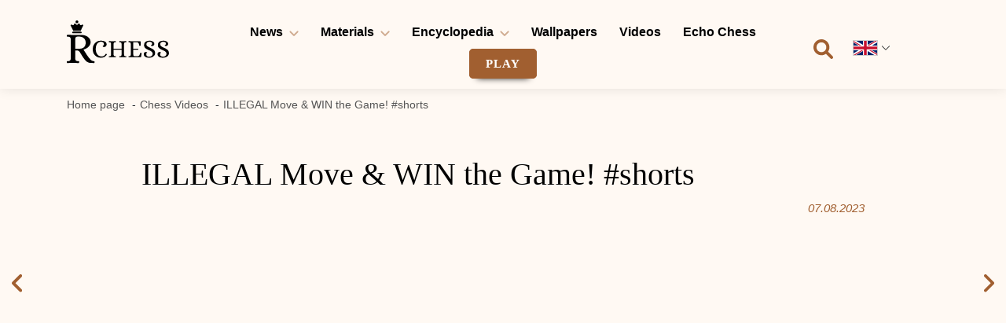

--- FILE ---
content_type: text/html; charset=UTF-8
request_url: https://rchess.com/videos/illegal-move-win-the-game-shorts/
body_size: 13299
content:
<!DOCTYPE html>
<html lang="en-US">
<head>
    <title>ILLEGAL Move &amp; WIN the Game! #shorts</title>
<meta name='robots' content='max-image-preview:large' />
<meta name="description" content="" />
<meta property="og:title" content="" />
<meta property="og:description" content="" />
<meta property="og:url" content="https://rchess.com/videos/illegal-move-win-the-game-shorts/"/>
<link rel='dns-prefetch' href='//static.addtoany.com' />
<link rel="alternate" type="application/rss+xml" title="Rchess EN &raquo; Feed" href="https://rchess.com/feed/" />
<link rel="alternate" type="application/rss+xml" title="Rchess EN &raquo; Comments Feed" href="https://rchess.com/comments/feed/" />
<link rel="alternate" type="application/rss+xml" title="Rchess EN &raquo; ILLEGAL Move &amp; WIN the Game! #shorts Comments Feed" href="https://rchess.com/videos/illegal-move-win-the-game-shorts/feed/" />
<link rel='stylesheet' id='wp-block-library-css' href='https://rchess.com/wp-includes/css/dist/block-library/style.min.css?ver=6.6.2' media='all' />
<style id='classic-theme-styles-inline-css'>
/*! This file is auto-generated */
.wp-block-button__link{color:#fff;background-color:#32373c;border-radius:9999px;box-shadow:none;text-decoration:none;padding:calc(.667em + 2px) calc(1.333em + 2px);font-size:1.125em}.wp-block-file__button{background:#32373c;color:#fff;text-decoration:none}
</style>
<style id='global-styles-inline-css'>
:root{--wp--preset--aspect-ratio--square: 1;--wp--preset--aspect-ratio--4-3: 4/3;--wp--preset--aspect-ratio--3-4: 3/4;--wp--preset--aspect-ratio--3-2: 3/2;--wp--preset--aspect-ratio--2-3: 2/3;--wp--preset--aspect-ratio--16-9: 16/9;--wp--preset--aspect-ratio--9-16: 9/16;--wp--preset--color--black: #000000;--wp--preset--color--cyan-bluish-gray: #abb8c3;--wp--preset--color--white: #ffffff;--wp--preset--color--pale-pink: #f78da7;--wp--preset--color--vivid-red: #cf2e2e;--wp--preset--color--luminous-vivid-orange: #ff6900;--wp--preset--color--luminous-vivid-amber: #fcb900;--wp--preset--color--light-green-cyan: #7bdcb5;--wp--preset--color--vivid-green-cyan: #00d084;--wp--preset--color--pale-cyan-blue: #8ed1fc;--wp--preset--color--vivid-cyan-blue: #0693e3;--wp--preset--color--vivid-purple: #9b51e0;--wp--preset--gradient--vivid-cyan-blue-to-vivid-purple: linear-gradient(135deg,rgba(6,147,227,1) 0%,rgb(155,81,224) 100%);--wp--preset--gradient--light-green-cyan-to-vivid-green-cyan: linear-gradient(135deg,rgb(122,220,180) 0%,rgb(0,208,130) 100%);--wp--preset--gradient--luminous-vivid-amber-to-luminous-vivid-orange: linear-gradient(135deg,rgba(252,185,0,1) 0%,rgba(255,105,0,1) 100%);--wp--preset--gradient--luminous-vivid-orange-to-vivid-red: linear-gradient(135deg,rgba(255,105,0,1) 0%,rgb(207,46,46) 100%);--wp--preset--gradient--very-light-gray-to-cyan-bluish-gray: linear-gradient(135deg,rgb(238,238,238) 0%,rgb(169,184,195) 100%);--wp--preset--gradient--cool-to-warm-spectrum: linear-gradient(135deg,rgb(74,234,220) 0%,rgb(151,120,209) 20%,rgb(207,42,186) 40%,rgb(238,44,130) 60%,rgb(251,105,98) 80%,rgb(254,248,76) 100%);--wp--preset--gradient--blush-light-purple: linear-gradient(135deg,rgb(255,206,236) 0%,rgb(152,150,240) 100%);--wp--preset--gradient--blush-bordeaux: linear-gradient(135deg,rgb(254,205,165) 0%,rgb(254,45,45) 50%,rgb(107,0,62) 100%);--wp--preset--gradient--luminous-dusk: linear-gradient(135deg,rgb(255,203,112) 0%,rgb(199,81,192) 50%,rgb(65,88,208) 100%);--wp--preset--gradient--pale-ocean: linear-gradient(135deg,rgb(255,245,203) 0%,rgb(182,227,212) 50%,rgb(51,167,181) 100%);--wp--preset--gradient--electric-grass: linear-gradient(135deg,rgb(202,248,128) 0%,rgb(113,206,126) 100%);--wp--preset--gradient--midnight: linear-gradient(135deg,rgb(2,3,129) 0%,rgb(40,116,252) 100%);--wp--preset--font-size--small: 13px;--wp--preset--font-size--medium: 20px;--wp--preset--font-size--large: 36px;--wp--preset--font-size--x-large: 42px;--wp--preset--spacing--20: 0.44rem;--wp--preset--spacing--30: 0.67rem;--wp--preset--spacing--40: 1rem;--wp--preset--spacing--50: 1.5rem;--wp--preset--spacing--60: 2.25rem;--wp--preset--spacing--70: 3.38rem;--wp--preset--spacing--80: 5.06rem;--wp--preset--shadow--natural: 6px 6px 9px rgba(0, 0, 0, 0.2);--wp--preset--shadow--deep: 12px 12px 50px rgba(0, 0, 0, 0.4);--wp--preset--shadow--sharp: 6px 6px 0px rgba(0, 0, 0, 0.2);--wp--preset--shadow--outlined: 6px 6px 0px -3px rgba(255, 255, 255, 1), 6px 6px rgba(0, 0, 0, 1);--wp--preset--shadow--crisp: 6px 6px 0px rgba(0, 0, 0, 1);}:where(.is-layout-flex){gap: 0.5em;}:where(.is-layout-grid){gap: 0.5em;}body .is-layout-flex{display: flex;}.is-layout-flex{flex-wrap: wrap;align-items: center;}.is-layout-flex > :is(*, div){margin: 0;}body .is-layout-grid{display: grid;}.is-layout-grid > :is(*, div){margin: 0;}:where(.wp-block-columns.is-layout-flex){gap: 2em;}:where(.wp-block-columns.is-layout-grid){gap: 2em;}:where(.wp-block-post-template.is-layout-flex){gap: 1.25em;}:where(.wp-block-post-template.is-layout-grid){gap: 1.25em;}.has-black-color{color: var(--wp--preset--color--black) !important;}.has-cyan-bluish-gray-color{color: var(--wp--preset--color--cyan-bluish-gray) !important;}.has-white-color{color: var(--wp--preset--color--white) !important;}.has-pale-pink-color{color: var(--wp--preset--color--pale-pink) !important;}.has-vivid-red-color{color: var(--wp--preset--color--vivid-red) !important;}.has-luminous-vivid-orange-color{color: var(--wp--preset--color--luminous-vivid-orange) !important;}.has-luminous-vivid-amber-color{color: var(--wp--preset--color--luminous-vivid-amber) !important;}.has-light-green-cyan-color{color: var(--wp--preset--color--light-green-cyan) !important;}.has-vivid-green-cyan-color{color: var(--wp--preset--color--vivid-green-cyan) !important;}.has-pale-cyan-blue-color{color: var(--wp--preset--color--pale-cyan-blue) !important;}.has-vivid-cyan-blue-color{color: var(--wp--preset--color--vivid-cyan-blue) !important;}.has-vivid-purple-color{color: var(--wp--preset--color--vivid-purple) !important;}.has-black-background-color{background-color: var(--wp--preset--color--black) !important;}.has-cyan-bluish-gray-background-color{background-color: var(--wp--preset--color--cyan-bluish-gray) !important;}.has-white-background-color{background-color: var(--wp--preset--color--white) !important;}.has-pale-pink-background-color{background-color: var(--wp--preset--color--pale-pink) !important;}.has-vivid-red-background-color{background-color: var(--wp--preset--color--vivid-red) !important;}.has-luminous-vivid-orange-background-color{background-color: var(--wp--preset--color--luminous-vivid-orange) !important;}.has-luminous-vivid-amber-background-color{background-color: var(--wp--preset--color--luminous-vivid-amber) !important;}.has-light-green-cyan-background-color{background-color: var(--wp--preset--color--light-green-cyan) !important;}.has-vivid-green-cyan-background-color{background-color: var(--wp--preset--color--vivid-green-cyan) !important;}.has-pale-cyan-blue-background-color{background-color: var(--wp--preset--color--pale-cyan-blue) !important;}.has-vivid-cyan-blue-background-color{background-color: var(--wp--preset--color--vivid-cyan-blue) !important;}.has-vivid-purple-background-color{background-color: var(--wp--preset--color--vivid-purple) !important;}.has-black-border-color{border-color: var(--wp--preset--color--black) !important;}.has-cyan-bluish-gray-border-color{border-color: var(--wp--preset--color--cyan-bluish-gray) !important;}.has-white-border-color{border-color: var(--wp--preset--color--white) !important;}.has-pale-pink-border-color{border-color: var(--wp--preset--color--pale-pink) !important;}.has-vivid-red-border-color{border-color: var(--wp--preset--color--vivid-red) !important;}.has-luminous-vivid-orange-border-color{border-color: var(--wp--preset--color--luminous-vivid-orange) !important;}.has-luminous-vivid-amber-border-color{border-color: var(--wp--preset--color--luminous-vivid-amber) !important;}.has-light-green-cyan-border-color{border-color: var(--wp--preset--color--light-green-cyan) !important;}.has-vivid-green-cyan-border-color{border-color: var(--wp--preset--color--vivid-green-cyan) !important;}.has-pale-cyan-blue-border-color{border-color: var(--wp--preset--color--pale-cyan-blue) !important;}.has-vivid-cyan-blue-border-color{border-color: var(--wp--preset--color--vivid-cyan-blue) !important;}.has-vivid-purple-border-color{border-color: var(--wp--preset--color--vivid-purple) !important;}.has-vivid-cyan-blue-to-vivid-purple-gradient-background{background: var(--wp--preset--gradient--vivid-cyan-blue-to-vivid-purple) !important;}.has-light-green-cyan-to-vivid-green-cyan-gradient-background{background: var(--wp--preset--gradient--light-green-cyan-to-vivid-green-cyan) !important;}.has-luminous-vivid-amber-to-luminous-vivid-orange-gradient-background{background: var(--wp--preset--gradient--luminous-vivid-amber-to-luminous-vivid-orange) !important;}.has-luminous-vivid-orange-to-vivid-red-gradient-background{background: var(--wp--preset--gradient--luminous-vivid-orange-to-vivid-red) !important;}.has-very-light-gray-to-cyan-bluish-gray-gradient-background{background: var(--wp--preset--gradient--very-light-gray-to-cyan-bluish-gray) !important;}.has-cool-to-warm-spectrum-gradient-background{background: var(--wp--preset--gradient--cool-to-warm-spectrum) !important;}.has-blush-light-purple-gradient-background{background: var(--wp--preset--gradient--blush-light-purple) !important;}.has-blush-bordeaux-gradient-background{background: var(--wp--preset--gradient--blush-bordeaux) !important;}.has-luminous-dusk-gradient-background{background: var(--wp--preset--gradient--luminous-dusk) !important;}.has-pale-ocean-gradient-background{background: var(--wp--preset--gradient--pale-ocean) !important;}.has-electric-grass-gradient-background{background: var(--wp--preset--gradient--electric-grass) !important;}.has-midnight-gradient-background{background: var(--wp--preset--gradient--midnight) !important;}.has-small-font-size{font-size: var(--wp--preset--font-size--small) !important;}.has-medium-font-size{font-size: var(--wp--preset--font-size--medium) !important;}.has-large-font-size{font-size: var(--wp--preset--font-size--large) !important;}.has-x-large-font-size{font-size: var(--wp--preset--font-size--x-large) !important;}
:where(.wp-block-post-template.is-layout-flex){gap: 1.25em;}:where(.wp-block-post-template.is-layout-grid){gap: 1.25em;}
:where(.wp-block-columns.is-layout-flex){gap: 2em;}:where(.wp-block-columns.is-layout-grid){gap: 2em;}
:root :where(.wp-block-pullquote){font-size: 1.5em;line-height: 1.6;}
</style>
<link rel='stylesheet' id='rchess-style-css' href='https://rchess.com/wp-content/themes/rchess/style.css?ver=1.0' media='all' />
<link rel='stylesheet' id='rchess-style-rtl-css' href='https://rchess.com/wp-content/themes/rchess/style-rtl.css?ver=1.0' media='all' />
<link rel='stylesheet' id='rchess-bootstrap-css' href='https://rchess.com/wp-content/themes/rchess/css/bootstrap.min.css?ver=1.0' media='all' />
<link rel='stylesheet' id='rchess-select2-css' href='https://rchess.com/wp-content/themes/rchess/css/select2.min.css?ver=1.0' media='all' />
<link rel='stylesheet' id='rchess-custom-css' href='https://rchess.com/wp-content/themes/rchess/css/custom.css?ver=1.0' media='all' />
<link rel='stylesheet' id='addtoany-css' href='https://rchess.com/wp-content/plugins/add-to-any/addtoany.min.css?ver=1.16' media='all' />
<script id="addtoany-core-js-before">
window.a2a_config=window.a2a_config||{};a2a_config.callbacks=[];a2a_config.overlays=[];a2a_config.templates={};
a2a_config.icon_color="#a15f30,#ffffff";
</script>
<script defer src="https://static.addtoany.com/menu/page.js" id="addtoany-core-js"></script>
<script src="https://rchess.com/wp-includes/js/jquery/jquery.min.js?ver=3.7.1" id="jquery-core-js"></script>
<script src="https://rchess.com/wp-includes/js/jquery/jquery-migrate.min.js?ver=3.4.1" id="jquery-migrate-js"></script>
<script defer src="https://rchess.com/wp-content/plugins/add-to-any/addtoany.min.js?ver=1.1" id="addtoany-jquery-js"></script>

<link rel="canonical" href="https://rchess.com/videos/illegal-move-win-the-game-shorts/" />
<link rel="alternate" title="oEmbed (JSON)" type="application/json+oembed" href="https://rchess.com/wp-json/oembed/1.0/embed?url=https%3A%2F%2Frchess.com%2Fvideos%2Fillegal-move-win-the-game-shorts%2F" />
<link rel="alternate" title="oEmbed (XML)" type="text/xml+oembed" href="https://rchess.com/wp-json/oembed/1.0/embed?url=https%3A%2F%2Frchess.com%2Fvideos%2Fillegal-move-win-the-game-shorts%2F&#038;format=xml" />
<style>.recentcomments a{display:inline !important;padding:0 !important;margin:0 !important;}</style><link rel="icon" href="https://rchess.com/wp-content/uploads/2022/08/rchess-fav.png" sizes="32x32" />
<link rel="icon" href="https://rchess.com/wp-content/uploads/2022/08/rchess-fav.png" sizes="192x192" />
<link rel="apple-touch-icon" href="https://rchess.com/wp-content/uploads/2022/08/rchess-fav.png" />
<meta name="msapplication-TileImage" content="https://rchess.com/wp-content/uploads/2022/08/rchess-fav.png" />
    <meta charset="UTF-8">
    <meta name="viewport" content="width=device-width, initial-scale=1">
    <meta name="google-site-verification" content="69ayQequWw4eVOD1-DhyP1MOphAmq8ZyKb60pb7opGg"/>
    <!-- Global site tag (gtag.js) - Google Analytics -->
    <script async src="https://www.googletagmanager.com/gtag/js?id=UA-243956771-1"></script>
    <script>
        window.dataLayer = window.dataLayer || [];
        function gtag() {
            dataLayer.push(arguments);
        }
        gtag('js', new Date());
        gtag('config', 'UA-243956771-1');
    </script>
</head>

<body class="post-template-default single single-post postid-4494 single-format-standard wp-custom-logo">
<div id="page" class="site">
    <a class="skip-link screen-reader-text" href="#primary">
        Skip to content    </a>

    <header id="masthead" class="site-header">
        <div class="main_header">
            <div class="container">
                <div class="row">
                    <div class="col-md-2 col-6 header_logo">
                        <a href="https://rchess.com/" class="custom-logo-link" rel="home"><img width="130" height="55" src="https://rchess.com/wp-content/uploads/2022/08/logo-rchess.svg" class="custom-logo" alt="logo rchess" decoding="async" /></a>                    </div>
                    <div class="header_menu col-md-8 col-6">
                        <nav id="site-navigation" class="header-navigation">
                            <button class="menu-toggle" aria-controls="primary-menu" aria-expanded="false">
                                <span></span>
                                <span></span>
                                <span></span>
                            </button>
                            <div class="menu-menu-1-container"><ul id="primary-menu" class="menu"><li id="menu-item-25" class="menu-item menu-item-type-post_type_archive menu-item-object-news menu-item-has-children menu-item-25"><a href="https://rchess.com/news/">News</a>
<ul class="sub-menu">
	<li id="menu-item-28" class="menu-item menu-item-type-taxonomy menu-item-object-news_category menu-item-28"><a href="https://rchess.com/news/tournaments/">Tournaments</a></li>
	<li id="menu-item-27" class="menu-item menu-item-type-taxonomy menu-item-object-news_category menu-item-27"><a href="https://rchess.com/news/thoughts/">Thoughts</a></li>
	<li id="menu-item-461" class="menu-item menu-item-type-taxonomy menu-item-object-news_category menu-item-461"><a href="https://rchess.com/news/other/">Other</a></li>
</ul>
</li>
<li id="menu-item-29" class="menu-item menu-item-type-post_type_archive menu-item-object-materials menu-item-has-children menu-item-29"><a href="https://rchess.com/materials/">Materials</a>
<ul class="sub-menu">
	<li id="menu-item-33" class="menu-item menu-item-type-taxonomy menu-item-object-materials_category menu-item-33"><a href="https://rchess.com/materials/interesting/">Interesting</a></li>
	<li id="menu-item-30" class="menu-item menu-item-type-taxonomy menu-item-object-materials_category menu-item-30"><a href="https://rchess.com/materials/game-theory/">Theory</a></li>
	<li id="menu-item-31" class="menu-item menu-item-type-taxonomy menu-item-object-materials_category menu-item-31"><a href="https://rchess.com/materials/history/">History</a></li>
	<li id="menu-item-939" class="menu-item menu-item-type-taxonomy menu-item-object-materials_category menu-item-939"><a href="https://rchess.com/materials/humor/">Humor</a></li>
</ul>
</li>
<li id="menu-item-35" class="menu-item menu-item-type-post_type_archive menu-item-object-encyclopedia menu-item-has-children menu-item-35"><a href="https://rchess.com/encyclopedia/">Encyclopedia</a>
<ul class="sub-menu">
	<li id="menu-item-73" class="menu-item menu-item-type-taxonomy menu-item-object-encyclopedia_category menu-item-73"><a href="https://rchess.com/encyclopedia/biographies/">Biographies</a></li>
</ul>
</li>
<li id="menu-item-3454" class="menu-item menu-item-type-post_type_archive menu-item-object-wallpapers menu-item-3454"><a href="https://rchess.com/wallpapers/">Wallpapers</a></li>
<li id="menu-item-2162" class="menu-item menu-item-type-taxonomy menu-item-object-category current-post-ancestor current-menu-parent current-post-parent menu-item-2162"><a href="https://rchess.com/category/videos/">Videos</a></li>
<li id="menu-item-6616" class="menu-item menu-item-type-post_type menu-item-object-page menu-item-6616"><a href="https://rchess.com/echo-chess/">Echo Chess</a></li>
<li id="menu-item-1536" class="menu-item menu-item-type-custom menu-item-object-custom menu-item-1536"><a target="_blank" rel="noopener" href="https://yandex.ru/games/app/165384">PLAY</a></li>
</ul></div>                        </nav>
                    </div>
                    <div class="header_serch_user col-md-2">
                        <div class="header_icon">
                            <div class="header_icon_search">
                                <form role="search" method="get" class="search-form" action="/">
                                    <label>
                                        <input type="search" class="search-field" placeholder="Search …" name="s">
                                        <svg width="25" height="26" viewBox="0 0 25 26" fill="none" xmlns="http://www.w3.org/2000/svg">
                                            <path d="M24.4287 22.6491L18.584 16.8055C19.9131 14.8327 20.5689 12.3679 20.2178 9.74143C19.6192 5.27404 15.957 1.63853 11.4844 1.07238C4.83443 0.231089 -0.757383 5.82179 0.0841236 12.4704C0.650532 16.9441 4.28726 20.6084 8.75603 21.204C11.383 21.555 13.8488 20.8996 15.8215 19.5706L21.6662 25.4141C22.4289 26.1767 23.6658 26.1767 24.4285 25.4141C25.1905 24.6506 25.1905 23.4106 24.4287 22.6491ZM3.86226 11.1425C3.86226 7.69691 6.66598 4.89375 10.1123 4.89375C13.5586 4.89375 16.3623 7.69691 16.3623 11.1425C16.3623 14.5881 13.5586 17.3913 10.1123 17.3913C6.66598 17.3913 3.86226 14.5891 3.86226 11.1425Z" fill="#A15F30"/>
                                        </svg>
                                    </label>
                                    <button type="submit" class="search-submit">
                                        <svg width="25" height="26" viewBox="0 0 25 26" fill="none" xmlns="http://www.w3.org/2000/svg">
                                            <path d="M24.4287 22.6491L18.584 16.8055C19.9131 14.8327 20.5689 12.3679 20.2178 9.74143C19.6192 5.27404 15.957 1.63853 11.4844 1.07238C4.83443 0.231089 -0.757383 5.82179 0.0841236 12.4704C0.650532 16.9441 4.28726 20.6084 8.75603 21.204C11.383 21.555 13.8488 20.8996 15.8215 19.5706L21.6662 25.4141C22.4289 26.1767 23.6658 26.1767 24.4285 25.4141C25.1905 24.6506 25.1905 23.4106 24.4287 22.6491ZM3.86226 11.1425C3.86226 7.69691 6.66598 4.89375 10.1123 4.89375C13.5586 4.89375 16.3623 7.69691 16.3623 11.1425C16.3623 14.5881 13.5586 17.3913 10.1123 17.3913C6.66598 17.3913 3.86226 14.5891 3.86226 11.1425Z" fill="#A15F30"/>
                                        </svg>
                                    </button>
                                </form>
                            </div>
                            <div class="lang-switcher js-lang-switcher">
    <div class="lang-switcher-current">
        <img class="lang-switcher-flag" src="https://rchess.com/wp-content/themes/rchess/img/flags/flag-1.svg" alt="Flag">
    </div>
            <div class="lang-switcher-container">
            <div class="lang-switcher-list">
                                    <a class="lang-switcher-item" href="https://rchess.com/ru">
                        <img class="lang-switcher-flag" src="https://rchess.com/wp-content/themes/rchess/img/flags/flag-2.svg" alt="Flag RU">
                    </a>
                                </div>
        </div>
    </div>
                        </div>
                    </div>
                </div>
            </div>
        </div>
    </header>

    <div class="breadcrumbs-wrap">
    <div class="container">
        <div class="row">
            <div class="col-12">
                <div class="breadcrumbs" itemscope itemtype="https://schema.org/BreadcrumbList">
                                            <div class="breadcrumbs-item" itemprop="itemListElement" itemscope itemtype="https://schema.org/ListItem">
                                                            <a itemprop="item" href="https://rchess.com">
                                    <span itemprop="name">Home page</span>
                                </a>
                                                        <meta itemprop="position" content="1"/>
                        </div>
                                            <div class="breadcrumbs-item" itemprop="itemListElement" itemscope itemtype="https://schema.org/ListItem">
                                                            <a itemprop="item" href="https://rchess.com/category/videos/">
                                    <span itemprop="name">Chess Videos</span>
                                </a>
                                                        <meta itemprop="position" content="2"/>
                        </div>
                                            <div class="breadcrumbs-item" itemprop="itemListElement" itemscope itemtype="https://schema.org/ListItem">
                                                            <span itemprop="name">ILLEGAL Move &amp; WIN the Game! #shorts</span>
                                                        <meta itemprop="position" content="3"/>
                        </div>
                                    </div>
            </div>
        </div>
    </div>
</div>


	<main id="primary" class="site-main">
		<section class="news_single">
			<div class="news_single_arrows">
				<a href="https://rchess.com/videos/some-of-chess-best-bars-subtitles-smack-url-gates-of-the-garden-masked-inasense/" rel="prev"><svg width="13" height="23" viewBox="0 0 13 23" fill="none" xmlns="http://www.w3.org/2000/svg"><path d="M11.2497 22.5C10.7699 22.5 10.2899 22.3169 9.92432 21.9507L0.549316 12.5757C-0.183105 11.8433 -0.183105 10.6567 0.549316 9.92432L9.92432 0.549316C10.6567 -0.183105 11.8433 -0.183105 12.5757 0.549316C13.3081 1.28174 13.3081 2.46826 12.5757 3.20068L4.52607 11.25L12.5769 19.3008C13.3093 20.0332 13.3093 21.2197 12.5769 21.9521C12.2106 22.3184 11.7302 22.5 11.2497 22.5Z" fill="#A15F30"/></svg></a>				<a href="https://rchess.com/videos/how-a-fake-human-scammed-the-world-for-100-years/" rel="next"><svg width="14" height="23" viewBox="0 0 14 23" fill="none" xmlns="http://www.w3.org/2000/svg"><path d="M1.87471 22.5015C1.39494 22.5015 0.914941 22.3184 0.549316 21.9521C-0.183105 21.2197 -0.183105 20.0332 0.549316 19.3008L8.60127 11.2515L0.549316 3.20068C-0.183105 2.46826 -0.183105 1.28174 0.549316 0.549316C1.28174 -0.183105 2.46826 -0.183105 3.20068 0.549316L12.5757 9.92432C13.3081 10.6567 13.3081 11.8433 12.5757 12.5757L3.20068 21.9507C2.83447 22.3198 2.35459 22.5015 1.87471 22.5015Z" fill="#A15F30"/></svg></a>			</div>
			<div class="container">
    			<div class="row">
    				<div class="col-md-10 offset-md-1">
    					<div id="breadcrumbs-wrapper">
		          				    			</div>
    					<div class="single_title">
    						<h1 class="entry-title">ILLEGAL Move &amp; WIN the Game! #shorts</h1>    					</div>
    					<div class="singe_date">
    						<span class="entry-date">07.08.2023</span>
    					</div>
	    				<div class="single_content">
	    					<p><iframe class="video_frame" width="100%" height="450" src="https://www.youtube.com/embed/WqBf1SkcvBI" title="ILLEGAL Move &#038; WIN the Game! #shorts" frameborder="0" allow="accelerometer; autoplay; clipboard-write; encrypted-media; gyroscope; picture-in-picture" allowfullscreen></iframe></p>
<p>How can you miss an illegal move in Tata Steel! 😂<br />
Video:  ChessBase India</p>
<p>#Chess #ChessBaseIndia #magnuscarlsen #magnus #hikarunakamura #worldchampionship #chessgame #shorts #chessgame #chessshorts #praggnanandhaa #arjunerigaisi<br />
&#8212;&#8212;&#8212;&#8212;&#8212;&#8212;&#8212;&#8212;&#8212;&#8212;&#8212;&#8212;&#8212;&#8212;&#8212;&#8212;&#8212;&#8212;&#8212;&#8212;&#8212;-<br />
◾ChessBase India channel:<br />
◾Support young talents via HelpChess Foundation:<br />
◾Review us on Google:<br />
◾ChessBase India Clips:<br />
◾ChessBase India Hindi:<br />
◾Website:<br />
◾Chess Shop:<br />
◾Chess Calendar:<br />
◾ChessBase India on amazon:<br />
◾Twitter:<br />
◾Facebook:<br />
◾Instagram:<br />
◾Contact us: <a href="/cdn-cgi/l/email-protection" class="__cf_email__" data-cfemail="5c3f34392f2f3e3d2f39353238353d1c3b313d3530723f3331">[email&#160;protected]</a></p>
	    				</div>
	    				<div class="single_share">
	    					<div class="addtoany_shortcode"><div class="a2a_kit a2a_kit_size_32 addtoany_list" data-a2a-url="https://rchess.com/videos/illegal-move-win-the-game-shorts/" data-a2a-title="ILLEGAL Move &amp; WIN the Game! #shorts"><a class="a2a_button_facebook" href="https://www.addtoany.com/add_to/facebook?linkurl=https%3A%2F%2Frchess.com%2Fvideos%2Fillegal-move-win-the-game-shorts%2F&amp;linkname=ILLEGAL%20Move%20%26%20WIN%20the%20Game%21%20%23shorts" title="Facebook" rel="nofollow noopener" target="_blank"></a><a class="a2a_button_twitter" href="https://www.addtoany.com/add_to/twitter?linkurl=https%3A%2F%2Frchess.com%2Fvideos%2Fillegal-move-win-the-game-shorts%2F&amp;linkname=ILLEGAL%20Move%20%26%20WIN%20the%20Game%21%20%23shorts" title="Twitter" rel="nofollow noopener" target="_blank"></a><a class="a2a_button_telegram" href="https://www.addtoany.com/add_to/telegram?linkurl=https%3A%2F%2Frchess.com%2Fvideos%2Fillegal-move-win-the-game-shorts%2F&amp;linkname=ILLEGAL%20Move%20%26%20WIN%20the%20Game%21%20%23shorts" title="Telegram" rel="nofollow noopener" target="_blank"></a><a class="a2a_button_copy_link" href="https://www.addtoany.com/add_to/copy_link?linkurl=https%3A%2F%2Frchess.com%2Fvideos%2Fillegal-move-win-the-game-shorts%2F&amp;linkname=ILLEGAL%20Move%20%26%20WIN%20the%20Game%21%20%23shorts" title="Copy Link" rel="nofollow noopener" target="_blank"></a></div></div>	    				</div>

	    				
						
													<div class="single_related_posts">
								<div class="row">

																			<div class="col-md-6">
																					</div>
																			<div class="col-md-6">
																					</div>
																			<div class="col-md-6">
																					</div>
																			<div class="col-md-6">
																					</div>
									
								</div>
							</div>
													
						
<div id="comments" class="comments-area">

			<h2 class="comments-title">
			%1$ Comments542		</h2><!-- .comments-title -->

		
	<nav class="navigation comment-navigation" aria-label="Comments">
		<h2 class="screen-reader-text">Comments navigation</h2>
		<div class="nav-links"><div class="nav-previous"><a href="https://rchess.com/videos/illegal-move-win-the-game-shorts/comment-page-10/#comments" >Older comments</a></div></div>
	</nav>
		<ol class="comment-list">
			    <liclass="comment even thread-even depth-1" id="comment-325177">
        <article id="div-comment-325177" class="comment-body" itemprop="comment" itemscope itemtype="http://schema.org/Comment">
    <footer class="comment-meta">
        <div class="comment-author vcard">
            <div itemprop="creator"><b class="fn">@prasadbarve1122</b> <span class="says">says:</span></div>        </div><!-- .comment-author -->

        <div class="comment-metadata">

                        <div class="comment-meta commentmetadata"><a
                    href="https://rchess.com/videos/illegal-move-win-the-game-shorts/comment-page-11/#comment-325177">
        <span itemprop="datePublished">2024-07-15</span></a>            </div>
        </div><!-- .comment-metadata -->

    </footer><!-- .comment-meta -->

    <div class="comment-content" itemprop="text">
        <p>Pragggg😂😊</p>
    </div><!-- .comment-content -->

    <div class="reply">
        <a rel='nofollow' class='comment-reply-link' href='https://rchess.com/videos/illegal-move-win-the-game-shorts/comment-page-11/?replytocom=325177#respond' data-commentid="325177" data-postid="4494" data-belowelement="div-comment-325177" data-respondelement="respond" data-replyto="Reply to @prasadbarve1122" aria-label='Reply to @prasadbarve1122'>Reply</a>    </div>
    </article><!-- .comment-body -->
    </li>
    </li><!-- #comment-## -->
    <liclass="comment odd alt thread-odd thread-alt depth-1" id="comment-325178">
        <article id="div-comment-325178" class="comment-body" itemprop="comment" itemscope itemtype="http://schema.org/Comment">
    <footer class="comment-meta">
        <div class="comment-author vcard">
            <div itemprop="creator"><b class="fn">@JanaSutharsan</b> <span class="says">says:</span></div>        </div><!-- .comment-author -->

        <div class="comment-metadata">

                        <div class="comment-meta commentmetadata"><a
                    href="https://rchess.com/videos/illegal-move-win-the-game-shorts/comment-page-11/#comment-325178">
        <span itemprop="datePublished">2024-07-15</span></a>            </div>
        </div><!-- .comment-metadata -->

    </footer><!-- .comment-meta -->

    <div class="comment-content" itemprop="text">
        <p>😅😅😅😅😅😅</p>
    </div><!-- .comment-content -->

    <div class="reply">
        <a rel='nofollow' class='comment-reply-link' href='https://rchess.com/videos/illegal-move-win-the-game-shorts/comment-page-11/?replytocom=325178#respond' data-commentid="325178" data-postid="4494" data-belowelement="div-comment-325178" data-respondelement="respond" data-replyto="Reply to @JanaSutharsan" aria-label='Reply to @JanaSutharsan'>Reply</a>    </div>
    </article><!-- .comment-body -->
    </li>
    </li><!-- #comment-## -->
    <liclass="comment even thread-even depth-1" id="comment-324083">
        <article id="div-comment-324083" class="comment-body" itemprop="comment" itemscope itemtype="http://schema.org/Comment">
    <footer class="comment-meta">
        <div class="comment-author vcard">
            <div itemprop="creator"><b class="fn">@josiefranco196</b> <span class="says">says:</span></div>        </div><!-- .comment-author -->

        <div class="comment-metadata">

                        <div class="comment-meta commentmetadata"><a
                    href="https://rchess.com/videos/illegal-move-win-the-game-shorts/comment-page-11/#comment-324083">
        <span itemprop="datePublished">2024-07-15</span></a>            </div>
        </div><!-- .comment-metadata -->

    </footer><!-- .comment-meta -->

    <div class="comment-content" itemprop="text">
        <p>That is not a legal that is allowed you just don&#039;t know how to play chess😂😂😂</p>
    </div><!-- .comment-content -->

    <div class="reply">
        <a rel='nofollow' class='comment-reply-link' href='https://rchess.com/videos/illegal-move-win-the-game-shorts/comment-page-11/?replytocom=324083#respond' data-commentid="324083" data-postid="4494" data-belowelement="div-comment-324083" data-respondelement="respond" data-replyto="Reply to @josiefranco196" aria-label='Reply to @josiefranco196'>Reply</a>    </div>
    </article><!-- .comment-body -->
    </li>
    </li><!-- #comment-## -->
    <liclass="comment odd alt thread-odd thread-alt depth-1" id="comment-325176">
        <article id="div-comment-325176" class="comment-body" itemprop="comment" itemscope itemtype="http://schema.org/Comment">
    <footer class="comment-meta">
        <div class="comment-author vcard">
            <div itemprop="creator"><b class="fn">@Senoj26104</b> <span class="says">says:</span></div>        </div><!-- .comment-author -->

        <div class="comment-metadata">

                        <div class="comment-meta commentmetadata"><a
                    href="https://rchess.com/videos/illegal-move-win-the-game-shorts/comment-page-11/#comment-325176">
        <span itemprop="datePublished">2024-07-19</span></a>            </div>
        </div><!-- .comment-metadata -->

    </footer><!-- .comment-meta -->

    <div class="comment-content" itemprop="text">
        <p>😳</p>
    </div><!-- .comment-content -->

    <div class="reply">
        <a rel='nofollow' class='comment-reply-link' href='https://rchess.com/videos/illegal-move-win-the-game-shorts/comment-page-11/?replytocom=325176#respond' data-commentid="325176" data-postid="4494" data-belowelement="div-comment-325176" data-respondelement="respond" data-replyto="Reply to @Senoj26104" aria-label='Reply to @Senoj26104'>Reply</a>    </div>
    </article><!-- .comment-body -->
    </li>
    </li><!-- #comment-## -->
    <liclass="comment even thread-even depth-1" id="comment-327251">
        <article id="div-comment-327251" class="comment-body" itemprop="comment" itemscope itemtype="http://schema.org/Comment">
    <footer class="comment-meta">
        <div class="comment-author vcard">
            <div itemprop="creator"><b class="fn">@Greenlegendgamingyt</b> <span class="says">says:</span></div>        </div><!-- .comment-author -->

        <div class="comment-metadata">

                        <div class="comment-meta commentmetadata"><a
                    href="https://rchess.com/videos/illegal-move-win-the-game-shorts/comment-page-11/#comment-327251">
        <span itemprop="datePublished">2024-07-20</span></a>            </div>
        </div><!-- .comment-metadata -->

    </footer><!-- .comment-meta -->

    <div class="comment-content" itemprop="text">
        <p>Castle is actually done in computer chess😢</p>
    </div><!-- .comment-content -->

    <div class="reply">
        <a rel='nofollow' class='comment-reply-link' href='https://rchess.com/videos/illegal-move-win-the-game-shorts/comment-page-11/?replytocom=327251#respond' data-commentid="327251" data-postid="4494" data-belowelement="div-comment-327251" data-respondelement="respond" data-replyto="Reply to @Greenlegendgamingyt" aria-label='Reply to @Greenlegendgamingyt'>Reply</a>    </div>
    </article><!-- .comment-body -->
    </li>
    </li><!-- #comment-## -->
    <liclass="comment odd alt thread-odd thread-alt depth-1" id="comment-331134">
        <article id="div-comment-331134" class="comment-body" itemprop="comment" itemscope itemtype="http://schema.org/Comment">
    <footer class="comment-meta">
        <div class="comment-author vcard">
            <div itemprop="creator"><b class="fn">@CSCPRABHA</b> <span class="says">says:</span></div>        </div><!-- .comment-author -->

        <div class="comment-metadata">

                        <div class="comment-meta commentmetadata"><a
                    href="https://rchess.com/videos/illegal-move-win-the-game-shorts/comment-page-11/#comment-331134">
        <span itemprop="datePublished">2024-07-27</span></a>            </div>
        </div><!-- .comment-metadata -->

    </footer><!-- .comment-meta -->

    <div class="comment-content" itemprop="text">
        <p>The word I got after I see this is <br />Bete moj ker do saababs</p>
    </div><!-- .comment-content -->

    <div class="reply">
        <a rel='nofollow' class='comment-reply-link' href='https://rchess.com/videos/illegal-move-win-the-game-shorts/comment-page-11/?replytocom=331134#respond' data-commentid="331134" data-postid="4494" data-belowelement="div-comment-331134" data-respondelement="respond" data-replyto="Reply to @CSCPRABHA" aria-label='Reply to @CSCPRABHA'>Reply</a>    </div>
    </article><!-- .comment-body -->
    </li>
    </li><!-- #comment-## -->
    <liclass="comment even thread-even depth-1" id="comment-327673">
        <article id="div-comment-327673" class="comment-body" itemprop="comment" itemscope itemtype="http://schema.org/Comment">
    <footer class="comment-meta">
        <div class="comment-author vcard">
            <div itemprop="creator"><b class="fn">@Crickytrick_098</b> <span class="says">says:</span></div>        </div><!-- .comment-author -->

        <div class="comment-metadata">

                        <div class="comment-meta commentmetadata"><a
                    href="https://rchess.com/videos/illegal-move-win-the-game-shorts/comment-page-11/#comment-327673">
        <span itemprop="datePublished">2024-07-27</span></a>            </div>
        </div><!-- .comment-metadata -->

    </footer><!-- .comment-meta -->

    <div class="comment-content" itemprop="text">
        <p>I love you 1%️ I love you 2%  I love you 3%   I love you 4%     I love you 5%     I love you 6%      I love you 7%       I love you 8%        I love you 9%         I love you 10%          I love you 11%           I love you 12%            I love you 13%             I love you 14%              I love you 15%               I love you 16%              I love you 17%             I love you 18%            I love you 19%           I love you 20%          I love you 21%         I love you 22%        I love you 23%       I love you 24%      I love you 25%     I love you 26%    I love you 27%   I love you 28%  I love you 29% I love you 30% I love you 31% I love you 32%  I love you 33%   I love you 34%     I love you 35%     I love you 36%      I love you 37%       I love you 38%        I love you 39%         I love you 40%          I love you 41%           I love you 42%            I love you 43%             I love you 44%              I love you 45%               I love you 46%              I love you 47%             I love you 48%            I love you 49%           I love you 50%          I love you 51%         I love you 52%        I love you 53%       I love you 54%      I love you 55%     I love you 56%    I love you 57%   I love you 58%  I love you 59% I love you 60%I love you 61% I love you 62%  I love you 63%   I love you 64%    I love you 65%     I love you 66%      I love you 67%       I love you 68%        I love you 69%         I love you 70%          I love you 71%           I love you 72%            I love you 73%             I love you 74%              I love you 75%               I love you 76%              I love you 77%             I love you 78%            I love you 79%           I love you 80%          I love you 81%         I love you 82%        I love you 83%       I love you 84%      I love you 85%     I love you 86%    I love you 87%   I love you 88%  I love you 89% I love you 90%I love you 91% I love you 92%  I love you 93%   I love you 94%    I love you 95%     I love you 96%      I love you 97%       I love you 98%        I love you 99%         I love you 100%          I love you 101%           I love you 102%            I love you 103%             I love you 104%              I love you 105%               I love you 106%              I love you 107%             I love you 108%            I love you 109%           I love you 110%          I love you 111%         I love you 112%        I love you 113%       I love you 114%      I love you 115%     I love you 116%    I love you 117%   I love you 118%  I love you 119% I love you 120%I love you 121%        I love you 122%         I love you 123%           I love you 124%             I love you 125%               I love you 126%                 I love you 127%                  I love you 128%                     I love you 129%                     I love you 130%                    I love you 131%                     I love you 132%                  I love you 133%                 I love you 134%           I love you 135%          I love you 136%         I love you 137%          I love you 138%           I love you 139%          I love you 140%          I love you 141%         I love you 142%        I love you 143%         I love you 144%           I love you 145%             I love you 146%              I love you 147%              I love you 148%          I love you 149%                I love you 150%I love you 151% I love you 152%  I love you 153%   I love you 154%     I love you 155%     I love you 156%      I love you 157%       I love you 158%        I love you 159%         I love you 160%          I love you 161%           I love you 162%            I love you 163%             I love you 164%              I love you 165%               I love you 166%              I love you 167%             I love you 168%            I love you 169%           I love you 170%          I love you 171%         I love you 172%        I love you 173%       I love you 174%      I love you 175%     I love you 176%    I love you 177%   I love you 178%  I love you 179% I love you 180%I love you 181% I love you 182%  I love you 183%   I love you 184%     I love you 185%     I love you 186%      I love you 187%       I love you 188%        I love you 189%         I love you 190%          I love you 191%           I love you 192%            I love you 193%             I love you 194%              I love you 195%               I love you 196%              I love you 197%             I love you 198%            I love you 199%           I love you 200%          I love you 201%         I love you 202%        I love you 203%       I love you 204%      I love you 205%     I love you 206%    I love you 207%   I love you 208%  I love you 209% I love you 210%I love you 211% I love you 212%  I love you 213%   I love you 214%    I love you 215%     I love you 216%      I love you 217%       I love you 218%        I love you 219%         I love you 220%          I love you 221%           I love you 222%            I love you 223%             I love you 224%              I love you 225%               I love you 226%              I love you 227%             I love you 228%            I love you 229%           I love you 230%          I love you 231%         I love you 232%        I love you 233%       I love you 234%      I love you 235%     I love you 236%    I love you 237%   I love you 238%  I love you 239% I love you 240%I love you 241% I love you 242%  I love you 243%   I love you 244%    I love you 245%     I love you 246%      I love you 247%       I love you 248%        I love you 249%         I love you 250%          I love you 251%           I love you 252%            I love you 253%             I love you 254%              I love you 255%               I love you 256%              I love you 257%             I love you 258%            I love you 259%           I love you 260%          I love you 261%         I love you 262%        I love you 263%       I love you 264%      I love you 265%     I love you 266%    I love you 267%   I love you 268%  I love you 269% I love you 270%I love you 271% I love you 272%  I love you 273%   I love you 274%    I love you 275%     I love you 276%      I love you 277%       I love you 278%        I love you 279%         I love you 280%          I love you 281%           I love you 282%            I love you 283%             I love you 284%              I love you 285%               I love you 286%              I love you 287%             I love you 288%            I love you 289%           I love you 290%          I love you 291%         I love you 292%        I love you 293%       I love you 294%      I love you 295%     I love you 296%    I love you 297%   I love you 298%  I love you 299% I love you 300% I LOVE YOU SO MUCH</p>
    </div><!-- .comment-content -->

    <div class="reply">
        <a rel='nofollow' class='comment-reply-link' href='https://rchess.com/videos/illegal-move-win-the-game-shorts/comment-page-11/?replytocom=327673#respond' data-commentid="327673" data-postid="4494" data-belowelement="div-comment-327673" data-respondelement="respond" data-replyto="Reply to @Crickytrick_098" aria-label='Reply to @Crickytrick_098'>Reply</a>    </div>
    </article><!-- .comment-body -->
    </li>
    </li><!-- #comment-## -->
    <liclass="comment odd alt thread-odd thread-alt depth-1" id="comment-332865">
        <article id="div-comment-332865" class="comment-body" itemprop="comment" itemscope itemtype="http://schema.org/Comment">
    <footer class="comment-meta">
        <div class="comment-author vcard">
            <div itemprop="creator"><b class="fn">@leeshaleesha2863</b> <span class="says">says:</span></div>        </div><!-- .comment-author -->

        <div class="comment-metadata">

                        <div class="comment-meta commentmetadata"><a
                    href="https://rchess.com/videos/illegal-move-win-the-game-shorts/comment-page-11/#comment-332865">
        <span itemprop="datePublished">2024-07-29</span></a>            </div>
        </div><!-- .comment-metadata -->

    </footer><!-- .comment-meta -->

    <div class="comment-content" itemprop="text">
        <p>Grajing</p>
    </div><!-- .comment-content -->

    <div class="reply">
        <a rel='nofollow' class='comment-reply-link' href='https://rchess.com/videos/illegal-move-win-the-game-shorts/comment-page-11/?replytocom=332865#respond' data-commentid="332865" data-postid="4494" data-belowelement="div-comment-332865" data-respondelement="respond" data-replyto="Reply to @leeshaleesha2863" aria-label='Reply to @leeshaleesha2863'>Reply</a>    </div>
    </article><!-- .comment-body -->
    </li>
    </li><!-- #comment-## -->
    <liclass="comment even thread-even depth-1" id="comment-331133">
        <article id="div-comment-331133" class="comment-body" itemprop="comment" itemscope itemtype="http://schema.org/Comment">
    <footer class="comment-meta">
        <div class="comment-author vcard">
            <div itemprop="creator"><b class="fn">@science_kings</b> <span class="says">says:</span></div>        </div><!-- .comment-author -->

        <div class="comment-metadata">

                        <div class="comment-meta commentmetadata"><a
                    href="https://rchess.com/videos/illegal-move-win-the-game-shorts/comment-page-11/#comment-331133">
        <span itemprop="datePublished">2024-07-29</span></a>            </div>
        </div><!-- .comment-metadata -->

    </footer><!-- .comment-meta -->

    <div class="comment-content" itemprop="text">
        <p>Good</p>
    </div><!-- .comment-content -->

    <div class="reply">
        <a rel='nofollow' class='comment-reply-link' href='https://rchess.com/videos/illegal-move-win-the-game-shorts/comment-page-11/?replytocom=331133#respond' data-commentid="331133" data-postid="4494" data-belowelement="div-comment-331133" data-respondelement="respond" data-replyto="Reply to @science_kings" aria-label='Reply to @science_kings'>Reply</a>    </div>
    </article><!-- .comment-body -->
    </li>
    </li><!-- #comment-## -->
    <liclass="comment odd alt thread-odd thread-alt depth-1" id="comment-334880">
        <article id="div-comment-334880" class="comment-body" itemprop="comment" itemscope itemtype="http://schema.org/Comment">
    <footer class="comment-meta">
        <div class="comment-author vcard">
            <div itemprop="creator"><b class="fn">@user-hf9nt7uv9l</b> <span class="says">says:</span></div>        </div><!-- .comment-author -->

        <div class="comment-metadata">

                        <div class="comment-meta commentmetadata"><a
                    href="https://rchess.com/videos/illegal-move-win-the-game-shorts/comment-page-11/#comment-334880">
        <span itemprop="datePublished">2024-08-01</span></a>            </div>
        </div><!-- .comment-metadata -->

    </footer><!-- .comment-meta -->

    <div class="comment-content" itemprop="text">
        <p>อ๋อ คิงไม่สาทารถเข้าป้อมได้แล้ว เนื่องจากรอบแรกเดินหน้าไปกินม้าเค้าแล้วสิน่ะ แสดงว่าไอหนูนี้มึน 5555</p>
    </div><!-- .comment-content -->

    <div class="reply">
        <a rel='nofollow' class='comment-reply-link' href='https://rchess.com/videos/illegal-move-win-the-game-shorts/comment-page-11/?replytocom=334880#respond' data-commentid="334880" data-postid="4494" data-belowelement="div-comment-334880" data-respondelement="respond" data-replyto="Reply to @user-hf9nt7uv9l" aria-label='Reply to @user-hf9nt7uv9l'>Reply</a>    </div>
    </article><!-- .comment-body -->
    </li>
    </li><!-- #comment-## -->
    <liclass="comment even thread-even depth-1" id="comment-334881">
        <article id="div-comment-334881" class="comment-body" itemprop="comment" itemscope itemtype="http://schema.org/Comment">
    <footer class="comment-meta">
        <div class="comment-author vcard">
            <div itemprop="creator"><b class="fn">@colaboytje</b> <span class="says">says:</span></div>        </div><!-- .comment-author -->

        <div class="comment-metadata">

                        <div class="comment-meta commentmetadata"><a
                    href="https://rchess.com/videos/illegal-move-win-the-game-shorts/comment-page-11/#comment-334881">
        <span itemprop="datePublished">2024-08-01</span></a>            </div>
        </div><!-- .comment-metadata -->

    </footer><!-- .comment-meta -->

    <div class="comment-content" itemprop="text">
        <p>2 extra minutes is not fair. The match should have been over.</p>
    </div><!-- .comment-content -->

    <div class="reply">
        <a rel='nofollow' class='comment-reply-link' href='https://rchess.com/videos/illegal-move-win-the-game-shorts/comment-page-11/?replytocom=334881#respond' data-commentid="334881" data-postid="4494" data-belowelement="div-comment-334881" data-respondelement="respond" data-replyto="Reply to @colaboytje" aria-label='Reply to @colaboytje'>Reply</a>    </div>
    </article><!-- .comment-body -->
    </li>
    </li><!-- #comment-## -->
    <liclass="comment odd alt thread-odd thread-alt depth-1" id="comment-334882">
        <article id="div-comment-334882" class="comment-body" itemprop="comment" itemscope itemtype="http://schema.org/Comment">
    <footer class="comment-meta">
        <div class="comment-author vcard">
            <div itemprop="creator"><b class="fn">@atulxenpai</b> <span class="says">says:</span></div>        </div><!-- .comment-author -->

        <div class="comment-metadata">

                        <div class="comment-meta commentmetadata"><a
                    href="https://rchess.com/videos/illegal-move-win-the-game-shorts/comment-page-11/#comment-334882">
        <span itemprop="datePublished">2024-08-01</span></a>            </div>
        </div><!-- .comment-metadata -->

    </footer><!-- .comment-meta -->

    <div class="comment-content" itemprop="text">
        <p>😮</p>
    </div><!-- .comment-content -->

    <div class="reply">
        <a rel='nofollow' class='comment-reply-link' href='https://rchess.com/videos/illegal-move-win-the-game-shorts/comment-page-11/?replytocom=334882#respond' data-commentid="334882" data-postid="4494" data-belowelement="div-comment-334882" data-respondelement="respond" data-replyto="Reply to @atulxenpai" aria-label='Reply to @atulxenpai'>Reply</a>    </div>
    </article><!-- .comment-body -->
    </li>
    </li><!-- #comment-## -->
    <liclass="comment even thread-even depth-1" id="comment-335429">
        <article id="div-comment-335429" class="comment-body" itemprop="comment" itemscope itemtype="http://schema.org/Comment">
    <footer class="comment-meta">
        <div class="comment-author vcard">
            <div itemprop="creator"><b class="fn">@ZupDrake</b> <span class="says">says:</span></div>        </div><!-- .comment-author -->

        <div class="comment-metadata">

                        <div class="comment-meta commentmetadata"><a
                    href="https://rchess.com/videos/illegal-move-win-the-game-shorts/comment-page-11/#comment-335429">
        <span itemprop="datePublished">2024-08-02</span></a>            </div>
        </div><!-- .comment-metadata -->

    </footer><!-- .comment-meta -->

    <div class="comment-content" itemprop="text">
        <p>Lebroni Jamesh was shocked by that castle</p>
    </div><!-- .comment-content -->

    <div class="reply">
        <a rel='nofollow' class='comment-reply-link' href='https://rchess.com/videos/illegal-move-win-the-game-shorts/comment-page-11/?replytocom=335429#respond' data-commentid="335429" data-postid="4494" data-belowelement="div-comment-335429" data-respondelement="respond" data-replyto="Reply to @ZupDrake" aria-label='Reply to @ZupDrake'>Reply</a>    </div>
    </article><!-- .comment-body -->
    </li>
    </li><!-- #comment-## -->
    <liclass="comment odd alt thread-odd thread-alt depth-1" id="comment-332864">
        <article id="div-comment-332864" class="comment-body" itemprop="comment" itemscope itemtype="http://schema.org/Comment">
    <footer class="comment-meta">
        <div class="comment-author vcard">
            <div itemprop="creator"><b class="fn">@MR-Makes1</b> <span class="says">says:</span></div>        </div><!-- .comment-author -->

        <div class="comment-metadata">

                        <div class="comment-meta commentmetadata"><a
                    href="https://rchess.com/videos/illegal-move-win-the-game-shorts/comment-page-11/#comment-332864">
        <span itemprop="datePublished">2024-08-02</span></a>            </div>
        </div><!-- .comment-metadata -->

    </footer><!-- .comment-meta -->

    <div class="comment-content" itemprop="text">
        <p>Illegal gambit😂😂</p>
    </div><!-- .comment-content -->

    <div class="reply">
        <a rel='nofollow' class='comment-reply-link' href='https://rchess.com/videos/illegal-move-win-the-game-shorts/comment-page-11/?replytocom=332864#respond' data-commentid="332864" data-postid="4494" data-belowelement="div-comment-332864" data-respondelement="respond" data-replyto="Reply to @MR-Makes1" aria-label='Reply to @MR-Makes1'>Reply</a>    </div>
    </article><!-- .comment-body -->
    </li>
    </li><!-- #comment-## -->
    <liclass="comment even thread-even depth-1" id="comment-334879">
        <article id="div-comment-334879" class="comment-body" itemprop="comment" itemscope itemtype="http://schema.org/Comment">
    <footer class="comment-meta">
        <div class="comment-author vcard">
            <div itemprop="creator"><b class="fn">@sf395</b> <span class="says">says:</span></div>        </div><!-- .comment-author -->

        <div class="comment-metadata">

                        <div class="comment-meta commentmetadata"><a
                    href="https://rchess.com/videos/illegal-move-win-the-game-shorts/comment-page-11/#comment-334879">
        <span itemprop="datePublished">2024-08-03</span></a>            </div>
        </div><!-- .comment-metadata -->

    </footer><!-- .comment-meta -->

    <div class="comment-content" itemprop="text">
        <p>El iba a perder por eso lo hizo a propósito para que quede como un error de él y no darle mérito al rival</p>
    </div><!-- .comment-content -->

    <div class="reply">
        <a rel='nofollow' class='comment-reply-link' href='https://rchess.com/videos/illegal-move-win-the-game-shorts/comment-page-11/?replytocom=334879#respond' data-commentid="334879" data-postid="4494" data-belowelement="div-comment-334879" data-respondelement="respond" data-replyto="Reply to @sf395" aria-label='Reply to @sf395'>Reply</a>    </div>
    </article><!-- .comment-body -->
    </li>
    </li><!-- #comment-## -->
    <liclass="comment odd alt thread-odd thread-alt depth-1" id="comment-336374">
        <article id="div-comment-336374" class="comment-body" itemprop="comment" itemscope itemtype="http://schema.org/Comment">
    <footer class="comment-meta">
        <div class="comment-author vcard">
            <div itemprop="creator"><b class="fn">@hanirgowda4940</b> <span class="says">says:</span></div>        </div><!-- .comment-author -->

        <div class="comment-metadata">

                        <div class="comment-meta commentmetadata"><a
                    href="https://rchess.com/videos/illegal-move-win-the-game-shorts/comment-page-11/#comment-336374">
        <span itemprop="datePublished">2024-08-05</span></a>            </div>
        </div><!-- .comment-metadata -->

    </footer><!-- .comment-meta -->

    <div class="comment-content" itemprop="text">
        <p>Don&#039;t who understands : explainOnce the king have been moved it can&#039;t be castled</p>
    </div><!-- .comment-content -->

    <div class="reply">
        <a rel='nofollow' class='comment-reply-link' href='https://rchess.com/videos/illegal-move-win-the-game-shorts/comment-page-11/?replytocom=336374#respond' data-commentid="336374" data-postid="4494" data-belowelement="div-comment-336374" data-respondelement="respond" data-replyto="Reply to @hanirgowda4940" aria-label='Reply to @hanirgowda4940'>Reply</a>    </div>
    </article><!-- .comment-body -->
    </li>
    </li><!-- #comment-## -->
    <liclass="comment even thread-even depth-1" id="comment-339999">
        <article id="div-comment-339999" class="comment-body" itemprop="comment" itemscope itemtype="http://schema.org/Comment">
    <footer class="comment-meta">
        <div class="comment-author vcard">
            <div itemprop="creator"><b class="fn">@yahoodotcom77_LUCA</b> <span class="says">says:</span></div>        </div><!-- .comment-author -->

        <div class="comment-metadata">

                        <div class="comment-meta commentmetadata"><a
                    href="https://rchess.com/videos/illegal-move-win-the-game-shorts/comment-page-11/#comment-339999">
        <span itemprop="datePublished">2024-08-08</span></a>            </div>
        </div><!-- .comment-metadata -->

    </footer><!-- .comment-meta -->

    <div class="comment-content" itemprop="text">
        <p>Honest mistake by indias future legend pragnananddha</p>
    </div><!-- .comment-content -->

    <div class="reply">
        <a rel='nofollow' class='comment-reply-link' href='https://rchess.com/videos/illegal-move-win-the-game-shorts/comment-page-11/?replytocom=339999#respond' data-commentid="339999" data-postid="4494" data-belowelement="div-comment-339999" data-respondelement="respond" data-replyto="Reply to @yahoodotcom77_LUCA" aria-label='Reply to @yahoodotcom77_LUCA'>Reply</a>    </div>
    </article><!-- .comment-body -->
    </li>
    </li><!-- #comment-## -->
    <liclass="comment odd alt thread-odd thread-alt depth-1" id="comment-337809">
        <article id="div-comment-337809" class="comment-body" itemprop="comment" itemscope itemtype="http://schema.org/Comment">
    <footer class="comment-meta">
        <div class="comment-author vcard">
            <div itemprop="creator"><b class="fn">@Justmemes2010</b> <span class="says">says:</span></div>        </div><!-- .comment-author -->

        <div class="comment-metadata">

                        <div class="comment-meta commentmetadata"><a
                    href="https://rchess.com/videos/illegal-move-win-the-game-shorts/comment-page-11/#comment-337809">
        <span itemprop="datePublished">2024-08-08</span></a>            </div>
        </div><!-- .comment-metadata -->

    </footer><!-- .comment-meta -->

    <div class="comment-content" itemprop="text">
        <p>Bro capturing with a king is basicly a forced checkmate</p>
    </div><!-- .comment-content -->

    <div class="reply">
        <a rel='nofollow' class='comment-reply-link' href='https://rchess.com/videos/illegal-move-win-the-game-shorts/comment-page-11/?replytocom=337809#respond' data-commentid="337809" data-postid="4494" data-belowelement="div-comment-337809" data-respondelement="respond" data-replyto="Reply to @Justmemes2010" aria-label='Reply to @Justmemes2010'>Reply</a>    </div>
    </article><!-- .comment-body -->
    </li>
    </li><!-- #comment-## -->
    <liclass="comment even thread-even depth-1" id="comment-339998">
        <article id="div-comment-339998" class="comment-body" itemprop="comment" itemscope itemtype="http://schema.org/Comment">
    <footer class="comment-meta">
        <div class="comment-author vcard">
            <div itemprop="creator"><b class="fn">@ThiriSoi</b> <span class="says">says:</span></div>        </div><!-- .comment-author -->

        <div class="comment-metadata">

                        <div class="comment-meta commentmetadata"><a
                    href="https://rchess.com/videos/illegal-move-win-the-game-shorts/comment-page-11/#comment-339998">
        <span itemprop="datePublished">2024-08-09</span></a>            </div>
        </div><!-- .comment-metadata -->

    </footer><!-- .comment-meta -->

    <div class="comment-content" itemprop="text">
        <p>😂😂😂🎉🎉</p>
    </div><!-- .comment-content -->

    <div class="reply">
        <a rel='nofollow' class='comment-reply-link' href='https://rchess.com/videos/illegal-move-win-the-game-shorts/comment-page-11/?replytocom=339998#respond' data-commentid="339998" data-postid="4494" data-belowelement="div-comment-339998" data-respondelement="respond" data-replyto="Reply to @ThiriSoi" aria-label='Reply to @ThiriSoi'>Reply</a>    </div>
    </article><!-- .comment-body -->
    </li>
    </li><!-- #comment-## -->
    <liclass="comment odd alt thread-odd thread-alt depth-1" id="comment-343107">
        <article id="div-comment-343107" class="comment-body" itemprop="comment" itemscope itemtype="http://schema.org/Comment">
    <footer class="comment-meta">
        <div class="comment-author vcard">
            <div itemprop="creator"><b class="fn">@Samuel96889</b> <span class="says">says:</span></div>        </div><!-- .comment-author -->

        <div class="comment-metadata">

                        <div class="comment-meta commentmetadata"><a
                    href="https://rchess.com/videos/illegal-move-win-the-game-shorts/comment-page-11/#comment-343107">
        <span itemprop="datePublished">2024-08-14</span></a>            </div>
        </div><!-- .comment-metadata -->

    </footer><!-- .comment-meta -->

    <div class="comment-content" itemprop="text">
        <p>I don&#39;t understand how grandmasters can remember a million opening lines and then make illegal moves😑</p>
    </div><!-- .comment-content -->

    <div class="reply">
        <a rel='nofollow' class='comment-reply-link' href='https://rchess.com/videos/illegal-move-win-the-game-shorts/comment-page-11/?replytocom=343107#respond' data-commentid="343107" data-postid="4494" data-belowelement="div-comment-343107" data-respondelement="respond" data-replyto="Reply to @Samuel96889" aria-label='Reply to @Samuel96889'>Reply</a>    </div>
    </article><!-- .comment-body -->
    </li>
    </li><!-- #comment-## -->
    <liclass="comment even thread-even depth-1" id="comment-343108">
        <article id="div-comment-343108" class="comment-body" itemprop="comment" itemscope itemtype="http://schema.org/Comment">
    <footer class="comment-meta">
        <div class="comment-author vcard">
            <div itemprop="creator"><b class="fn">@TeenMann</b> <span class="says">says:</span></div>        </div><!-- .comment-author -->

        <div class="comment-metadata">

                        <div class="comment-meta commentmetadata"><a
                    href="https://rchess.com/videos/illegal-move-win-the-game-shorts/comment-page-11/#comment-343108">
        <span itemprop="datePublished">2024-08-14</span></a>            </div>
        </div><!-- .comment-metadata -->

    </footer><!-- .comment-meta -->

    <div class="comment-content" itemprop="text">
        <p>Cheater always cheat 😂</p>
    </div><!-- .comment-content -->

    <div class="reply">
        <a rel='nofollow' class='comment-reply-link' href='https://rchess.com/videos/illegal-move-win-the-game-shorts/comment-page-11/?replytocom=343108#respond' data-commentid="343108" data-postid="4494" data-belowelement="div-comment-343108" data-respondelement="respond" data-replyto="Reply to @TeenMann" aria-label='Reply to @TeenMann'>Reply</a>    </div>
    </article><!-- .comment-body -->
    </li>
    </li><!-- #comment-## -->
    <liclass="comment odd alt thread-odd thread-alt depth-1" id="comment-343109">
        <article id="div-comment-343109" class="comment-body" itemprop="comment" itemscope itemtype="http://schema.org/Comment">
    <footer class="comment-meta">
        <div class="comment-author vcard">
            <div itemprop="creator"><b class="fn">@erwindale9570</b> <span class="says">says:</span></div>        </div><!-- .comment-author -->

        <div class="comment-metadata">

                        <div class="comment-meta commentmetadata"><a
                    href="https://rchess.com/videos/illegal-move-win-the-game-shorts/comment-page-11/#comment-343109">
        <span itemprop="datePublished">2024-08-14</span></a>            </div>
        </div><!-- .comment-metadata -->

    </footer><!-- .comment-meta -->

    <div class="comment-content" itemprop="text">
        <p>check queen n den recastle bro😅😂😂😂</p>
    </div><!-- .comment-content -->

    <div class="reply">
        <a rel='nofollow' class='comment-reply-link' href='https://rchess.com/videos/illegal-move-win-the-game-shorts/comment-page-11/?replytocom=343109#respond' data-commentid="343109" data-postid="4494" data-belowelement="div-comment-343109" data-respondelement="respond" data-replyto="Reply to @erwindale9570" aria-label='Reply to @erwindale9570'>Reply</a>    </div>
    </article><!-- .comment-body -->
    </li>
    </li><!-- #comment-## -->
    <liclass="comment even thread-even depth-1" id="comment-343885">
        <article id="div-comment-343885" class="comment-body" itemprop="comment" itemscope itemtype="http://schema.org/Comment">
    <footer class="comment-meta">
        <div class="comment-author vcard">
            <div itemprop="creator"><b class="fn">@grandsonofmustafa657</b> <span class="says">says:</span></div>        </div><!-- .comment-author -->

        <div class="comment-metadata">

                        <div class="comment-meta commentmetadata"><a
                    href="https://rchess.com/videos/illegal-move-win-the-game-shorts/comment-page-11/#comment-343885">
        <span itemprop="datePublished">2024-08-15</span></a>            </div>
        </div><!-- .comment-metadata -->

    </footer><!-- .comment-meta -->

    <div class="comment-content" itemprop="text">
        <p>The second one is illegal. You can&#39;t castle 🏰 while the king 👑 is already moved.</p>
<p>But the first one capturering with a king isn&#39;t illegal unless it causes to put the king 👑 under check 😥.</p>
    </div><!-- .comment-content -->

    <div class="reply">
        <a rel='nofollow' class='comment-reply-link' href='https://rchess.com/videos/illegal-move-win-the-game-shorts/comment-page-11/?replytocom=343885#respond' data-commentid="343885" data-postid="4494" data-belowelement="div-comment-343885" data-respondelement="respond" data-replyto="Reply to @grandsonofmustafa657" aria-label='Reply to @grandsonofmustafa657'>Reply</a>    </div>
    </article><!-- .comment-body -->
    </li>
    </li><!-- #comment-## -->
    <liclass="comment odd alt thread-odd thread-alt depth-1" id="comment-340654">
        <article id="div-comment-340654" class="comment-body" itemprop="comment" itemscope itemtype="http://schema.org/Comment">
    <footer class="comment-meta">
        <div class="comment-author vcard">
            <div itemprop="creator"><b class="fn">@___Pareek_99___</b> <span class="says">says:</span></div>        </div><!-- .comment-author -->

        <div class="comment-metadata">

                        <div class="comment-meta commentmetadata"><a
                    href="https://rchess.com/videos/illegal-move-win-the-game-shorts/comment-page-11/#comment-340654">
        <span itemprop="datePublished">2024-08-15</span></a>            </div>
        </div><!-- .comment-metadata -->

    </footer><!-- .comment-meta -->

    <div class="comment-content" itemprop="text">
        <p>Chess is game for master mind</p>
    </div><!-- .comment-content -->

    <div class="reply">
        <a rel='nofollow' class='comment-reply-link' href='https://rchess.com/videos/illegal-move-win-the-game-shorts/comment-page-11/?replytocom=340654#respond' data-commentid="340654" data-postid="4494" data-belowelement="div-comment-340654" data-respondelement="respond" data-replyto="Reply to @___Pareek_99___" aria-label='Reply to @___Pareek_99___'>Reply</a>    </div>
    </article><!-- .comment-body -->
    </li>
    </li><!-- #comment-## -->
    <liclass="comment even thread-even depth-1" id="comment-345622">
        <article id="div-comment-345622" class="comment-body" itemprop="comment" itemscope itemtype="http://schema.org/Comment">
    <footer class="comment-meta">
        <div class="comment-author vcard">
            <div itemprop="creator"><b class="fn">@crisantobelgera2454</b> <span class="says">says:</span></div>        </div><!-- .comment-author -->

        <div class="comment-metadata">

                        <div class="comment-meta commentmetadata"><a
                    href="https://rchess.com/videos/illegal-move-win-the-game-shorts/comment-page-11/#comment-345622">
        <span itemprop="datePublished">2024-08-18</span></a>            </div>
        </div><!-- .comment-metadata -->

    </footer><!-- .comment-meta -->

    <div class="comment-content" itemprop="text">
        <p>to those who dont get it,Praggs king See more&#8230;.</p>
    </div><!-- .comment-content -->

    <div class="reply">
        <a rel='nofollow' class='comment-reply-link' href='https://rchess.com/videos/illegal-move-win-the-game-shorts/comment-page-11/?replytocom=345622#respond' data-commentid="345622" data-postid="4494" data-belowelement="div-comment-345622" data-respondelement="respond" data-replyto="Reply to @crisantobelgera2454" aria-label='Reply to @crisantobelgera2454'>Reply</a>    </div>
    </article><!-- .comment-body -->
    </li>
    </li><!-- #comment-## -->
    <liclass="comment odd alt thread-odd thread-alt depth-1" id="comment-345623">
        <article id="div-comment-345623" class="comment-body" itemprop="comment" itemscope itemtype="http://schema.org/Comment">
    <footer class="comment-meta">
        <div class="comment-author vcard">
            <div itemprop="creator"><b class="fn">@paulmuller7999</b> <span class="says">says:</span></div>        </div><!-- .comment-author -->

        <div class="comment-metadata">

                        <div class="comment-meta commentmetadata"><a
                    href="https://rchess.com/videos/illegal-move-win-the-game-shorts/comment-page-11/#comment-345623">
        <span itemprop="datePublished">2024-08-18</span></a>            </div>
        </div><!-- .comment-metadata -->

    </footer><!-- .comment-meta -->

    <div class="comment-content" itemprop="text">
        <p>Arjun seems like the nicest guy on the planet</p>
    </div><!-- .comment-content -->

    <div class="reply">
        <a rel='nofollow' class='comment-reply-link' href='https://rchess.com/videos/illegal-move-win-the-game-shorts/comment-page-11/?replytocom=345623#respond' data-commentid="345623" data-postid="4494" data-belowelement="div-comment-345623" data-respondelement="respond" data-replyto="Reply to @paulmuller7999" aria-label='Reply to @paulmuller7999'>Reply</a>    </div>
    </article><!-- .comment-body -->
    </li>
    </li><!-- #comment-## -->
    <liclass="comment even thread-even depth-1" id="comment-345624">
        <article id="div-comment-345624" class="comment-body" itemprop="comment" itemscope itemtype="http://schema.org/Comment">
    <footer class="comment-meta">
        <div class="comment-author vcard">
            <div itemprop="creator"><b class="fn">@Sebastian-bb5bt</b> <span class="says">says:</span></div>        </div><!-- .comment-author -->

        <div class="comment-metadata">

                        <div class="comment-meta commentmetadata"><a
                    href="https://rchess.com/videos/illegal-move-win-the-game-shorts/comment-page-11/#comment-345624">
        <span itemprop="datePublished">2024-08-18</span></a>            </div>
        </div><!-- .comment-metadata -->

    </footer><!-- .comment-meta -->

    <div class="comment-content" itemprop="text">
        <p>The first move. The king stands on a white field. he must have moved it more than twice.</p>
    </div><!-- .comment-content -->

    <div class="reply">
        <a rel='nofollow' class='comment-reply-link' href='https://rchess.com/videos/illegal-move-win-the-game-shorts/comment-page-11/?replytocom=345624#respond' data-commentid="345624" data-postid="4494" data-belowelement="div-comment-345624" data-respondelement="respond" data-replyto="Reply to @Sebastian-bb5bt" aria-label='Reply to @Sebastian-bb5bt'>Reply</a>    </div>
    </article><!-- .comment-body -->
    </li>
    </li><!-- #comment-## -->
    <liclass="comment odd alt thread-odd thread-alt depth-1" id="comment-346101">
        <article id="div-comment-346101" class="comment-body" itemprop="comment" itemscope itemtype="http://schema.org/Comment">
    <footer class="comment-meta">
        <div class="comment-author vcard">
            <div itemprop="creator"><b class="fn">@jrkns1981</b> <span class="says">says:</span></div>        </div><!-- .comment-author -->

        <div class="comment-metadata">

                        <div class="comment-meta commentmetadata"><a
                    href="https://rchess.com/videos/illegal-move-win-the-game-shorts/comment-page-11/#comment-346101">
        <span itemprop="datePublished">2024-08-19</span></a>            </div>
        </div><!-- .comment-metadata -->

    </footer><!-- .comment-meta -->

    <div class="comment-content" itemprop="text">
        <p>He should have castled with his left rook. LOL</p>
    </div><!-- .comment-content -->

    <div class="reply">
        <a rel='nofollow' class='comment-reply-link' href='https://rchess.com/videos/illegal-move-win-the-game-shorts/comment-page-11/?replytocom=346101#respond' data-commentid="346101" data-postid="4494" data-belowelement="div-comment-346101" data-respondelement="respond" data-replyto="Reply to @jrkns1981" aria-label='Reply to @jrkns1981'>Reply</a>    </div>
    </article><!-- .comment-body -->
    </li>
    </li><!-- #comment-## -->
    <liclass="comment even thread-even depth-1" id="comment-346102">
        <article id="div-comment-346102" class="comment-body" itemprop="comment" itemscope itemtype="http://schema.org/Comment">
    <footer class="comment-meta">
        <div class="comment-author vcard">
            <div itemprop="creator"><b class="fn">@salmabegum1859</b> <span class="says">says:</span></div>        </div><!-- .comment-author -->

        <div class="comment-metadata">

                        <div class="comment-meta commentmetadata"><a
                    href="https://rchess.com/videos/illegal-move-win-the-game-shorts/comment-page-11/#comment-346102">
        <span itemprop="datePublished">2024-08-19</span></a>            </div>
        </div><!-- .comment-metadata -->

    </footer><!-- .comment-meta -->

    <div class="comment-content" itemprop="text">
        <p>Chess ♟️♟️♟️ is interesting game iam going to a big chess competition please pray for me when i say my mother iam getting fear to go she say only one thing that to play chess mind is needing guys did you know today is 15 August and in seventeen agust my chess competition</p>
    </div><!-- .comment-content -->

    <div class="reply">
        <a rel='nofollow' class='comment-reply-link' href='https://rchess.com/videos/illegal-move-win-the-game-shorts/comment-page-11/?replytocom=346102#respond' data-commentid="346102" data-postid="4494" data-belowelement="div-comment-346102" data-respondelement="respond" data-replyto="Reply to @salmabegum1859" aria-label='Reply to @salmabegum1859'>Reply</a>    </div>
    </article><!-- .comment-body -->
    </li>
    </li><!-- #comment-## -->
    <liclass="comment odd alt thread-odd thread-alt depth-1" id="comment-346103">
        <article id="div-comment-346103" class="comment-body" itemprop="comment" itemscope itemtype="http://schema.org/Comment">
    <footer class="comment-meta">
        <div class="comment-author vcard">
            <div itemprop="creator"><b class="fn">@khanthalydouangdy5147</b> <span class="says">says:</span></div>        </div><!-- .comment-author -->

        <div class="comment-metadata">

                        <div class="comment-meta commentmetadata"><a
                    href="https://rchess.com/videos/illegal-move-win-the-game-shorts/comment-page-11/#comment-346103">
        <span itemprop="datePublished">2024-08-19</span></a>            </div>
        </div><!-- .comment-metadata -->

    </footer><!-- .comment-meta -->

    <div class="comment-content" itemprop="text">
        <p>Bruh</p>
    </div><!-- .comment-content -->

    <div class="reply">
        <a rel='nofollow' class='comment-reply-link' href='https://rchess.com/videos/illegal-move-win-the-game-shorts/comment-page-11/?replytocom=346103#respond' data-commentid="346103" data-postid="4494" data-belowelement="div-comment-346103" data-respondelement="respond" data-replyto="Reply to @khanthalydouangdy5147" aria-label='Reply to @khanthalydouangdy5147'>Reply</a>    </div>
    </article><!-- .comment-body -->
    </li>
    </li><!-- #comment-## -->
    <liclass="comment even thread-even depth-1" id="comment-346104">
        <article id="div-comment-346104" class="comment-body" itemprop="comment" itemscope itemtype="http://schema.org/Comment">
    <footer class="comment-meta">
        <div class="comment-author vcard">
            <div itemprop="creator"><b class="fn">@crazyharsh6149</b> <span class="says">says:</span></div>        </div><!-- .comment-author -->

        <div class="comment-metadata">

                        <div class="comment-meta commentmetadata"><a
                    href="https://rchess.com/videos/illegal-move-win-the-game-shorts/comment-page-11/#comment-346104">
        <span itemprop="datePublished">2024-08-19</span></a>            </div>
        </div><!-- .comment-metadata -->

    </footer><!-- .comment-meta -->

    <div class="comment-content" itemprop="text">
        <p>😂😂😂</p>
    </div><!-- .comment-content -->

    <div class="reply">
        <a rel='nofollow' class='comment-reply-link' href='https://rchess.com/videos/illegal-move-win-the-game-shorts/comment-page-11/?replytocom=346104#respond' data-commentid="346104" data-postid="4494" data-belowelement="div-comment-346104" data-respondelement="respond" data-replyto="Reply to @crazyharsh6149" aria-label='Reply to @crazyharsh6149'>Reply</a>    </div>
    </article><!-- .comment-body -->
    </li>
    </li><!-- #comment-## -->
    <liclass="comment odd alt thread-odd thread-alt depth-1" id="comment-343106">
        <article id="div-comment-343106" class="comment-body" itemprop="comment" itemscope itemtype="http://schema.org/Comment">
    <footer class="comment-meta">
        <div class="comment-author vcard">
            <div itemprop="creator"><b class="fn">@HARSHELLOZ</b> <span class="says">says:</span></div>        </div><!-- .comment-author -->

        <div class="comment-metadata">

                        <div class="comment-meta commentmetadata"><a
                    href="https://rchess.com/videos/illegal-move-win-the-game-shorts/comment-page-11/#comment-343106">
        <span itemprop="datePublished">2024-08-21</span></a>            </div>
        </div><!-- .comment-metadata -->

    </footer><!-- .comment-meta -->

    <div class="comment-content" itemprop="text">
        <p>The reaction was just 😂</p>
    </div><!-- .comment-content -->

    <div class="reply">
        <a rel='nofollow' class='comment-reply-link' href='https://rchess.com/videos/illegal-move-win-the-game-shorts/comment-page-11/?replytocom=343106#respond' data-commentid="343106" data-postid="4494" data-belowelement="div-comment-343106" data-respondelement="respond" data-replyto="Reply to @HARSHELLOZ" aria-label='Reply to @HARSHELLOZ'>Reply</a>    </div>
    </article><!-- .comment-body -->
    </li>
    </li><!-- #comment-## -->
    <liclass="comment even thread-even depth-1" id="comment-345621">
        <article id="div-comment-345621" class="comment-body" itemprop="comment" itemscope itemtype="http://schema.org/Comment">
    <footer class="comment-meta">
        <div class="comment-author vcard">
            <div itemprop="creator"><b class="fn">@jitendradugga923</b> <span class="says">says:</span></div>        </div><!-- .comment-author -->

        <div class="comment-metadata">

                        <div class="comment-meta commentmetadata"><a
                    href="https://rchess.com/videos/illegal-move-win-the-game-shorts/comment-page-11/#comment-345621">
        <span itemprop="datePublished">2024-08-22</span></a>            </div>
        </div><!-- .comment-metadata -->

    </footer><!-- .comment-meta -->

    <div class="comment-content" itemprop="text">
        <p>😅</p>
    </div><!-- .comment-content -->

    <div class="reply">
        <a rel='nofollow' class='comment-reply-link' href='https://rchess.com/videos/illegal-move-win-the-game-shorts/comment-page-11/?replytocom=345621#respond' data-commentid="345621" data-postid="4494" data-belowelement="div-comment-345621" data-respondelement="respond" data-replyto="Reply to @jitendradugga923" aria-label='Reply to @jitendradugga923'>Reply</a>    </div>
    </article><!-- .comment-body -->
    </li>
    </li><!-- #comment-## -->
    <liclass="comment odd alt thread-odd thread-alt depth-1" id="comment-348439">
        <article id="div-comment-348439" class="comment-body" itemprop="comment" itemscope itemtype="http://schema.org/Comment">
    <footer class="comment-meta">
        <div class="comment-author vcard">
            <div itemprop="creator"><b class="fn">@kalaiselvisubbu4945</b> <span class="says">says:</span></div>        </div><!-- .comment-author -->

        <div class="comment-metadata">

                        <div class="comment-meta commentmetadata"><a
                    href="https://rchess.com/videos/illegal-move-win-the-game-shorts/comment-page-11/#comment-348439">
        <span itemprop="datePublished">2024-08-23</span></a>            </div>
        </div><!-- .comment-metadata -->

    </footer><!-- .comment-meta -->

    <div class="comment-content" itemprop="text">
        <p>Big cheater😂😂😂😂😂😂😂</p>
    </div><!-- .comment-content -->

    <div class="reply">
        <a rel='nofollow' class='comment-reply-link' href='https://rchess.com/videos/illegal-move-win-the-game-shorts/comment-page-11/?replytocom=348439#respond' data-commentid="348439" data-postid="4494" data-belowelement="div-comment-348439" data-respondelement="respond" data-replyto="Reply to @kalaiselvisubbu4945" aria-label='Reply to @kalaiselvisubbu4945'>Reply</a>    </div>
    </article><!-- .comment-body -->
    </li>
    </li><!-- #comment-## -->
    <liclass="comment even thread-even depth-1" id="comment-351827">
        <article id="div-comment-351827" class="comment-body" itemprop="comment" itemscope itemtype="http://schema.org/Comment">
    <footer class="comment-meta">
        <div class="comment-author vcard">
            <div itemprop="creator"><b class="fn">@herimunthe8301</b> <span class="says">says:</span></div>        </div><!-- .comment-author -->

        <div class="comment-metadata">

                        <div class="comment-meta commentmetadata"><a
                    href="https://rchess.com/videos/illegal-move-win-the-game-shorts/comment-page-11/#comment-351827">
        <span itemprop="datePublished">2024-08-26</span></a>            </div>
        </div><!-- .comment-metadata -->

    </footer><!-- .comment-meta -->

    <div class="comment-content" itemprop="text">
        <p>Kalau sdh skak gbsa roker lg</p>
    </div><!-- .comment-content -->

    <div class="reply">
        <a rel='nofollow' class='comment-reply-link' href='https://rchess.com/videos/illegal-move-win-the-game-shorts/comment-page-11/?replytocom=351827#respond' data-commentid="351827" data-postid="4494" data-belowelement="div-comment-351827" data-respondelement="respond" data-replyto="Reply to @herimunthe8301" aria-label='Reply to @herimunthe8301'>Reply</a>    </div>
    </article><!-- .comment-body -->
    </li>
    </li><!-- #comment-## -->
    <liclass="comment odd alt thread-odd thread-alt depth-1" id="comment-349828">
        <article id="div-comment-349828" class="comment-body" itemprop="comment" itemscope itemtype="http://schema.org/Comment">
    <footer class="comment-meta">
        <div class="comment-author vcard">
            <div itemprop="creator"><b class="fn">@FFC.572</b> <span class="says">says:</span></div>        </div><!-- .comment-author -->

        <div class="comment-metadata">

                        <div class="comment-meta commentmetadata"><a
                    href="https://rchess.com/videos/illegal-move-win-the-game-shorts/comment-page-11/#comment-349828">
        <span itemprop="datePublished">2024-08-26</span></a>            </div>
        </div><!-- .comment-metadata -->

    </footer><!-- .comment-meta -->

    <div class="comment-content" itemprop="text">
        <p>Ibert</p>
    </div><!-- .comment-content -->

    <div class="reply">
        <a rel='nofollow' class='comment-reply-link' href='https://rchess.com/videos/illegal-move-win-the-game-shorts/comment-page-11/?replytocom=349828#respond' data-commentid="349828" data-postid="4494" data-belowelement="div-comment-349828" data-respondelement="respond" data-replyto="Reply to @FFC.572" aria-label='Reply to @FFC.572'>Reply</a>    </div>
    </article><!-- .comment-body -->
    </li>
    </li><!-- #comment-## -->
    <liclass="comment even thread-even depth-1" id="comment-352916">
        <article id="div-comment-352916" class="comment-body" itemprop="comment" itemscope itemtype="http://schema.org/Comment">
    <footer class="comment-meta">
        <div class="comment-author vcard">
            <div itemprop="creator"><b class="fn">@SangeetaGupta-hj8wf</b> <span class="says">says:</span></div>        </div><!-- .comment-author -->

        <div class="comment-metadata">

                        <div class="comment-meta commentmetadata"><a
                    href="https://rchess.com/videos/illegal-move-win-the-game-shorts/comment-page-11/#comment-352916">
        <span itemprop="datePublished">2024-08-28</span></a>            </div>
        </div><!-- .comment-metadata -->

    </footer><!-- .comment-meta -->

    <div class="comment-content" itemprop="text">
        <p>People who don&#39;t understand why Arjun got 2 extra minutes its because Pragg actually did a mistake and realises but the move was already done so they gave Arjun 2 extra minutes .<br />King cannot castle when its already moved. Its rules.</p>
    </div><!-- .comment-content -->

    <div class="reply">
        <a rel='nofollow' class='comment-reply-link' href='https://rchess.com/videos/illegal-move-win-the-game-shorts/comment-page-11/?replytocom=352916#respond' data-commentid="352916" data-postid="4494" data-belowelement="div-comment-352916" data-respondelement="respond" data-replyto="Reply to @SangeetaGupta-hj8wf" aria-label='Reply to @SangeetaGupta-hj8wf'>Reply</a>    </div>
    </article><!-- .comment-body -->
    </li>
    </li><!-- #comment-## -->
    <liclass="comment odd alt thread-odd thread-alt depth-1" id="comment-352917">
        <article id="div-comment-352917" class="comment-body" itemprop="comment" itemscope itemtype="http://schema.org/Comment">
    <footer class="comment-meta">
        <div class="comment-author vcard">
            <div itemprop="creator"><b class="fn">@kamaleshwarm7431</b> <span class="says">says:</span></div>        </div><!-- .comment-author -->

        <div class="comment-metadata">

                        <div class="comment-meta commentmetadata"><a
                    href="https://rchess.com/videos/illegal-move-win-the-game-shorts/comment-page-11/#comment-352917">
        <span itemprop="datePublished">2024-08-28</span></a>            </div>
        </div><!-- .comment-metadata -->

    </footer><!-- .comment-meta -->

    <div class="comment-content" itemprop="text">
        <p>Naana irundha nee velayadra paathukalam nu vitrupen 😂😂</p>
    </div><!-- .comment-content -->

    <div class="reply">
        <a rel='nofollow' class='comment-reply-link' href='https://rchess.com/videos/illegal-move-win-the-game-shorts/comment-page-11/?replytocom=352917#respond' data-commentid="352917" data-postid="4494" data-belowelement="div-comment-352917" data-respondelement="respond" data-replyto="Reply to @kamaleshwarm7431" aria-label='Reply to @kamaleshwarm7431'>Reply</a>    </div>
    </article><!-- .comment-body -->
    </li>
    </li><!-- #comment-## -->
    <liclass="comment even thread-even depth-1" id="comment-352918">
        <article id="div-comment-352918" class="comment-body" itemprop="comment" itemscope itemtype="http://schema.org/Comment">
    <footer class="comment-meta">
        <div class="comment-author vcard">
            <div itemprop="creator"><b class="fn">@shraddhasolanki9295</b> <span class="says">says:</span></div>        </div><!-- .comment-author -->

        <div class="comment-metadata">

                        <div class="comment-meta commentmetadata"><a
                    href="https://rchess.com/videos/illegal-move-win-the-game-shorts/comment-page-11/#comment-352918">
        <span itemprop="datePublished">2024-08-28</span></a>            </div>
        </div><!-- .comment-metadata -->

    </footer><!-- .comment-meta -->

    <div class="comment-content" itemprop="text">
        <p>That&#39;s not a illegal move</p>
    </div><!-- .comment-content -->

    <div class="reply">
        <a rel='nofollow' class='comment-reply-link' href='https://rchess.com/videos/illegal-move-win-the-game-shorts/comment-page-11/?replytocom=352918#respond' data-commentid="352918" data-postid="4494" data-belowelement="div-comment-352918" data-respondelement="respond" data-replyto="Reply to @shraddhasolanki9295" aria-label='Reply to @shraddhasolanki9295'>Reply</a>    </div>
    </article><!-- .comment-body -->
    </li>
    </li><!-- #comment-## -->
    <liclass="comment odd alt thread-odd thread-alt depth-1" id="comment-352919">
        <article id="div-comment-352919" class="comment-body" itemprop="comment" itemscope itemtype="http://schema.org/Comment">
    <footer class="comment-meta">
        <div class="comment-author vcard">
            <div itemprop="creator"><b class="fn">@johnvinoth3128</b> <span class="says">says:</span></div>        </div><!-- .comment-author -->

        <div class="comment-metadata">

                        <div class="comment-meta commentmetadata"><a
                    href="https://rchess.com/videos/illegal-move-win-the-game-shorts/comment-page-11/#comment-352919">
        <span itemprop="datePublished">2024-08-28</span></a>            </div>
        </div><!-- .comment-metadata -->

    </footer><!-- .comment-meta -->

    <div class="comment-content" itemprop="text">
        <p>I think it’s a known mistake</p>
    </div><!-- .comment-content -->

    <div class="reply">
        <a rel='nofollow' class='comment-reply-link' href='https://rchess.com/videos/illegal-move-win-the-game-shorts/comment-page-11/?replytocom=352919#respond' data-commentid="352919" data-postid="4494" data-belowelement="div-comment-352919" data-respondelement="respond" data-replyto="Reply to @johnvinoth3128" aria-label='Reply to @johnvinoth3128'>Reply</a>    </div>
    </article><!-- .comment-body -->
    </li>
    </li><!-- #comment-## -->
    <liclass="comment even thread-even depth-1" id="comment-353860">
        <article id="div-comment-353860" class="comment-body" itemprop="comment" itemscope itemtype="http://schema.org/Comment">
    <footer class="comment-meta">
        <div class="comment-author vcard">
            <div itemprop="creator"><b class="fn">@adityaboss5252</b> <span class="says">says:</span></div>        </div><!-- .comment-author -->

        <div class="comment-metadata">

                        <div class="comment-meta commentmetadata"><a
                    href="https://rchess.com/videos/illegal-move-win-the-game-shorts/comment-page-11/#comment-353860">
        <span itemprop="datePublished">2024-08-29</span></a>            </div>
        </div><!-- .comment-metadata -->

    </footer><!-- .comment-meta -->

    <div class="comment-content" itemprop="text">
        <p>It is legale</p>
    </div><!-- .comment-content -->

    <div class="reply">
        <a rel='nofollow' class='comment-reply-link' href='https://rchess.com/videos/illegal-move-win-the-game-shorts/comment-page-11/?replytocom=353860#respond' data-commentid="353860" data-postid="4494" data-belowelement="div-comment-353860" data-respondelement="respond" data-replyto="Reply to @adityaboss5252" aria-label='Reply to @adityaboss5252'>Reply</a>    </div>
    </article><!-- .comment-body -->
    </li>
    </li><!-- #comment-## -->
    <liclass="comment odd alt thread-odd thread-alt depth-1" id="comment-351826">
        <article id="div-comment-351826" class="comment-body" itemprop="comment" itemscope itemtype="http://schema.org/Comment">
    <footer class="comment-meta">
        <div class="comment-author vcard">
            <div itemprop="creator"><b class="fn">@AkbarAlazlan-fy2ij</b> <span class="says">says:</span></div>        </div><!-- .comment-author -->

        <div class="comment-metadata">

                        <div class="comment-meta commentmetadata"><a
                    href="https://rchess.com/videos/illegal-move-win-the-game-shorts/comment-page-11/#comment-351826">
        <span itemprop="datePublished">2024-08-29</span></a>            </div>
        </div><!-- .comment-metadata -->

    </footer><!-- .comment-meta -->

    <div class="comment-content" itemprop="text">
        <p>Pragg selalu bercanda dengan rajanya 😂</p>
    </div><!-- .comment-content -->

    <div class="reply">
        <a rel='nofollow' class='comment-reply-link' href='https://rchess.com/videos/illegal-move-win-the-game-shorts/comment-page-11/?replytocom=351826#respond' data-commentid="351826" data-postid="4494" data-belowelement="div-comment-351826" data-respondelement="respond" data-replyto="Reply to @AkbarAlazlan-fy2ij" aria-label='Reply to @AkbarAlazlan-fy2ij'>Reply</a>    </div>
    </article><!-- .comment-body -->
    </li>
    </li><!-- #comment-## -->
		</ol><!-- .comment-list -->

		
	<nav class="navigation comment-navigation" aria-label="Comments">
		<h2 class="screen-reader-text">Comments navigation</h2>
		<div class="nav-links"><div class="nav-previous"><a href="https://rchess.com/videos/illegal-move-win-the-game-shorts/comment-page-10/#comments" >Older comments</a></div></div>
	</nav>	<div id="respond" class="comment-respond">
		<h3 id="reply-title" class="comment-reply-title">Leave a Reply <small><a rel="nofollow" id="cancel-comment-reply-link" href="/videos/illegal-move-win-the-game-shorts/#respond" style="display:none;">Cancel reply</a></small></h3><form action="https://rchess.com/wp-comments-post.php" method="post" id="commentform" class="comment-form" novalidate><p class="comment-notes"><span id="email-notes">Your email address will not be published.</span> <span class="required-field-message">Required fields are marked <span class="required">*</span></span></p><p class="comment-form-comment"><label for="comment">Comment <span class="required">*</span></label> <textarea id="comment" name="comment" cols="45" rows="8" maxlength="65525" required></textarea></p><p class="comment-form-author"><label for="author">Name <span class="required">*</span></label> <input id="author" name="author" type="text" value="" size="30" maxlength="245" autocomplete="name" required /></p>
<p class="comment-form-email"><label for="email">Email <span class="required">*</span></label> <input id="email" name="email" type="email" value="" size="30" maxlength="100" aria-describedby="email-notes" autocomplete="email" required /></p>
<p class="comment-form-url"><label for="url">Website</label> <input id="url" name="url" type="url" value="" size="30" maxlength="200" autocomplete="url" /></p>
<p class="comment-form-cookies-consent"><input id="wp-comment-cookies-consent" name="wp-comment-cookies-consent" type="checkbox" value="yes" /> <label for="wp-comment-cookies-consent">Save my name, email, and website in this browser for the next time I comment.</label></p>
<p class="form-submit"><input name="submit" type="submit" id="submit" class="submit" value="Post Comment" /> <input type='hidden' name='comment_post_ID' value='4494' id='comment_post_ID' />
<input type='hidden' name='comment_parent' id='comment_parent' value='0' />
</p></form>	</div><!-- #respond -->
	
</div><!-- #comments -->
    				</div>

    			</div>
			</div>

		</section>



	</main>

<footer class="site-footer" role="contentinfo">
    <div class="container">
        <div class="row">
            <div class="col-md-2 offset-md-1 footer_logo">
                <div class="site-branding-alternative">
                    <a href="https://rchess.com"><img src="https://rchess.com/wp-content/uploads/2022/10/logo_white.svg" alt = "logo rchess.com" class="sticky_logo_class"></a>                </div>
            </div>
            <div class="col-md-3 offset-md-2 footer_sitemap">
	    		<span class="footer_sitemap_title">
	    			Sitemap:	    		</span>
                <div class="footer_sitemap_menu">
                    <div class="menu-menu-2-container"><ul id="footer-menu" class="menu"><li id="menu-item-936" class="menu-item menu-item-type-post_type_archive menu-item-object-news menu-item-936"><a href="https://rchess.com/news/">News</a></li>
<li id="menu-item-937" class="menu-item menu-item-type-post_type_archive menu-item-object-materials menu-item-937"><a href="https://rchess.com/materials/">Materials</a></li>
<li id="menu-item-938" class="menu-item menu-item-type-post_type_archive menu-item-object-encyclopedia menu-item-938"><a href="https://rchess.com/encyclopedia/">Encyclopedia</a></li>
<li id="menu-item-2484" class="menu-item menu-item-type-custom menu-item-object-custom menu-item-2484"><a href="/us/clubs/">Clubs</a></li>
<li id="menu-item-3453" class="menu-item menu-item-type-post_type_archive menu-item-object-wallpapers menu-item-3453"><a href="https://rchess.com/wallpapers/">Wallpapers</a></li>
<li id="menu-item-934" class="menu-item menu-item-type-post_type menu-item-object-page menu-item-934"><a href="https://rchess.com/about-us/">About Us</a></li>
<li id="menu-item-935" class="menu-item menu-item-type-post_type menu-item-object-page menu-item-935"><a href="https://rchess.com/contacts/">Contacts</a></li>
<li id="menu-item-981" class="menu-item menu-item-type-post_type menu-item-object-page menu-item-privacy-policy menu-item-981"><a rel="privacy-policy" href="https://rchess.com/privacy-policy/">Privacy Policy</a></li>
<li id="menu-item-6617" class="menu-item menu-item-type-post_type menu-item-object-page menu-item-6617"><a href="https://rchess.com/echo-chess/">Echo Chess</a></li>
</ul></div>                </div>
            </div>
            <div class="col-md-3 offset-md-1 footer_contact">
	    		<span class="footer_contact_title">
	    			Contact:	    		</span>
                <div class="footer_contact_mail">
                    <a href="/cdn-cgi/l/email-protection#137a7d757c5361707b7660603d707c7e"><span class="__cf_email__" data-cfemail="1c75727a735c6e7f74796f6f327f7371">[email&#160;protected]</span></a>
                </div>
            </div>
        </div>
    </div>

    <div id="site-info">
        <div class="container">
            2026 - © Rchess EN        </div>
    </div>
</footer>
</div>

<script data-cfasync="false" src="/cdn-cgi/scripts/5c5dd728/cloudflare-static/email-decode.min.js"></script><script src="https://rchess.com/wp-content/themes/rchess/js/navigation.js?ver=1.0" id="rchess-navigation-js"></script>
<script src="https://rchess.com/wp-content/themes/rchess/js/select2.min.js?ver=1.0" id="rchess-select2-js"></script>
<script src="https://rchess.com/wp-content/themes/rchess/js/custom.js?ver=1.0" id="rchess-custom-js"></script>
<script src="https://rchess.com/wp-includes/js/comment-reply.min.js?ver=6.6.2" id="comment-reply-js" async data-wp-strategy="async"></script>

<script>
    var items = document.getElementById('primary-menu').getElementsByClassName('menu-item-has-children');

    for (let i = 0; i < items.length; i++) {
        items[i].addEventListener('click', function (e) {
            //e.stopPropagation();
            if (this.classList.contains('active')) {
                this.classList.remove("active");
            } else {
                this.classList.add("active");
                for (let sibling of this.parentNode.children) {
                    if (sibling !== this) sibling.classList.remove('active');
                }
            }
        });

        items[i].children[0].addEventListener('click', function (e) {
            e.stopPropagation();
        });
    }
</script>

<!-- Yandex.Metrika counter -->
<script type="text/javascript" >
   (function(m,e,t,r,i,k,a){m[i]=m[i]||function(){(m[i].a=m[i].a||[]).push(arguments)};
   m[i].l=1*new Date();
   for (var j = 0; j < document.scripts.length; j++) {if (document.scripts[j].src === r) { return; }}
   k=e.createElement(t),a=e.getElementsByTagName(t)[0],k.async=1,k.src=r,a.parentNode.insertBefore(k,a)})
   (window, document, "script", "https://mc.yandex.ru/metrika/tag.js", "ym");

   ym(98412400, "init", {
        clickmap:true,
        trackLinks:true,
        accurateTrackBounce:true,
        webvisor:true
   });
</script>
<noscript><div><img src="https://mc.yandex.ru/watch/98412400" style="position:absolute; left:-9999px;" alt="" /></div></noscript>
<!-- /Yandex.Metrika counter -->
<script defer src="https://static.cloudflareinsights.com/beacon.min.js/vcd15cbe7772f49c399c6a5babf22c1241717689176015" integrity="sha512-ZpsOmlRQV6y907TI0dKBHq9Md29nnaEIPlkf84rnaERnq6zvWvPUqr2ft8M1aS28oN72PdrCzSjY4U6VaAw1EQ==" data-cf-beacon='{"version":"2024.11.0","token":"9c68b3a1cbf642c19e8f287a37ceae1c","r":1,"server_timing":{"name":{"cfCacheStatus":true,"cfEdge":true,"cfExtPri":true,"cfL4":true,"cfOrigin":true,"cfSpeedBrain":true},"location_startswith":null}}' crossorigin="anonymous"></script>
</body>
</html>


--- FILE ---
content_type: text/css
request_url: https://rchess.com/wp-content/themes/rchess/css/custom.css?ver=1.0
body_size: 272
content:
.lang-switcher {
    position: relative;
    z-index: 2;
    display: flex;
    align-items: center;
    justify-content: center;
    padding: 10px;
    flex: 0 0 auto;
}

.lang-switcher-current {
    position: relative;
    cursor: pointer;
    padding: 0 15px;
}

.lang-switcher-current:after {
    content: '';
    background-image: url("../img/arrow.svg");
    height: 10px;
    width: 10px;
    transform: rotate(90deg);
    display: block;
    position: absolute;
    right: 0;
    top: 50%;
    margin-top: -5px;
}

.lang-switcher-current.active:after {
    transform: rotate(-90deg);
}

.lang-switcher-flag {
    display: block;
    aspect-ratio: 16/10;
    object-fit: cover;
    border: 1px solid #ccc;
    width: 32px;
    height: auto;
}

.lang-switcher-container {
    position: absolute;
    top: 100%;
    width: 62px;
    margin-top: 10px;
    box-shadow: 0 0 15px 3px rgba(0, 0, 0, 0.07);
    background-color: #fff;
    padding: 15px;
    border-radius: 10px;
    display: none;
}

.lang-switcher-container.show {
    display: block;
}

.lang-switcher-list {
    display: flex;
    flex-direction: column;
    gap: 10px;
}

.lang-switcher-item {
    display: block;
    border: none;
}

.breadcrumbs {
    display: flex;
    flex-wrap: wrap;
    font-size: 14px;
}

.breadcrumbs-wrap {
    padding-top: 10px;
    background: #FFF9F3;
}

.breadcrumbs a, .breadcrumbs span {
    color: #555;
}

.breadcrumbs-item:after {
    content: '-';
    margin: 0 5px;
}

.breadcrumbs-item:last-child:after {
    content: none;
}

.faq {
    margin: 20px 0;
}
.faq-items {
    position: relative;
    border-top: 1px solid #ccc;
}
.faq-item {
    border-bottom: 1px solid #ccc;
}
.faq-question {
    cursor: pointer;
    display: flex;
    justify-content: space-between;
    align-items: center;
    font-weight: 500;
    gap: 20px;
    padding: 15px 0;
    user-select: none;
}
.faq-question-icon {
    font-weight: 300;
    font-size: 24px;
}
.faq-answer {
    padding-bottom: 15px;
    display: none;
}
.faq-answer.active {
    display: block;
}



--- FILE ---
content_type: image/svg+xml
request_url: https://rchess.com/wp-content/uploads/2022/10/logo_white.svg
body_size: 4566
content:
<?xml version="1.0" encoding="UTF-8"?> <svg xmlns="http://www.w3.org/2000/svg" width="128" height="69" viewBox="0 0 128 69" fill="none"><path d="M3.66 55.18C3.26 55.18 2.98 55.04 2.82 54.76C2.66 54.48 2.58 54.18 2.58 53.86C2.62 53.18 2.78 52.8 3.06 52.72C3.34 52.64 3.68 52.6 4.08 52.6C5.36 52.6 6.26 52.38 6.78 51.94C7.3 51.46 7.62 50.88 7.74 50.2C7.9 49.48 7.98 48.74 7.98 47.98V24.22C7.98 23.46 7.9 22.72 7.74 22C7.62 21.28 7.3 20.7 6.78 20.26C6.26 19.78 5.36 19.54 4.08 19.54C3.68 19.54 3.34 19.5 3.06 19.42C2.78 19.34 2.62 18.96 2.58 18.28C2.58 17.96 2.66 17.66 2.82 17.38C2.98 17.1 3.26 16.96 3.66 16.96C4.94 17 6.14 17.04 7.26 17.08C8.42 17.12 9.6 17.14 10.8 17.14H21.12C24.36 17.18 26.98 17.68 28.98 18.64C31.02 19.6 32.5 20.82 33.42 22.3C34.34 23.78 34.8 25.32 34.8 26.92C34.8 29.04 33.94 31.04 32.22 32.92C30.54 34.8 28.16 36.14 25.08 36.94C26.6 39.34 28.14 41.76 29.7 44.2C31.26 46.6 33.06 48.86 35.1 50.98C35.66 51.42 36.2 51.78 36.72 52.06C37.28 52.34 37.94 52.52 38.7 52.6C39.02 52.64 39.34 52.7 39.66 52.78C39.98 52.82 40.16 53.18 40.2 53.86C40.2 54.18 40.12 54.48 39.96 54.76C39.8 55.04 39.52 55.18 39.12 55.18C38.28 55.14 37.6 55.1 37.08 55.06C36.6 55.06 36.12 55.04 35.64 55C35.16 55 34.52 55 33.72 55C32.08 54.68 30.68 54.1 29.52 53.26C28.4 52.42 27.3 51.26 26.22 49.78C25.1 48.26 24.06 46.72 23.1 45.16C22.14 43.6 21.2 42.08 20.28 40.6C19.76 39.76 19.22 39.16 18.66 38.8C18.14 38.4 17.14 38.2 15.66 38.2H13.92V47.98C13.96 48.74 14.04 49.48 14.16 50.2C14.28 50.88 14.6 51.46 15.12 51.94C15.68 52.38 16.58 52.6 17.82 52.6C18.22 52.6 18.56 52.64 18.84 52.72C19.12 52.8 19.28 53.18 19.32 53.86C19.32 54.18 19.24 54.48 19.08 54.76C18.92 55.04 18.64 55.18 18.24 55.18C15.68 55.06 13.18 55 10.74 55C9.54 55 8.38 55 7.26 55C6.14 55.04 4.94 55.1 3.66 55.18ZM13.92 35.86H19.2C21.24 35.86 22.84 35.58 24 35.02C25.2 34.46 26.1 33.74 26.7 32.86C27.3 31.98 27.68 31.06 27.84 30.1C28.04 29.14 28.14 28.26 28.14 27.46C28.14 26.14 27.84 24.86 27.24 23.62C26.68 22.38 25.66 21.36 24.18 20.56C22.74 19.76 20.72 19.36 18.12 19.36C16.4 19.36 15.26 19.7 14.7 20.38C14.18 21.02 13.92 22.34 13.92 24.34V35.86Z" fill="#FFF9F3"></path><path d="M45.74 49.6C44.06 49.6 42.52 49.2 41.12 48.4C39.72 47.6 38.59 46.46 37.73 44.98C36.89 43.5 36.47 41.73 36.47 39.67C36.47 37.63 36.87 35.85 37.67 34.33C38.47 32.79 39.6 31.6 41.06 30.76C42.54 29.9 44.28 29.47 46.28 29.47C47 29.47 47.74 29.54 48.5 29.68C49.28 29.82 50 30.06 50.66 30.4C51.32 30.72 51.85 31.15 52.25 31.69C52.67 32.23 52.88 32.9 52.88 33.7C52.9 34.56 52.64 35.32 52.1 35.98C51.56 36.62 50.8 36.94 49.82 36.94C49.22 36.94 48.79 36.8 48.53 36.52C48.29 36.22 48.18 36 48.2 35.86C48.2 35.8 48.32 35.7 48.56 35.56C48.82 35.4 49.07 35.17 49.31 34.87C49.57 34.55 49.7 34.13 49.7 33.61C49.7 32.71 49.4 32 48.8 31.48C48.2 30.94 47.35 30.67 46.25 30.67C45.05 30.67 43.97 31.01 43.01 31.69C42.07 32.37 41.33 33.37 40.79 34.69C40.25 35.99 39.98 37.59 39.98 39.49C39.98 41.09 40.26 42.55 40.82 43.87C41.4 45.17 42.2 46.21 43.22 46.99C44.26 47.75 45.46 48.13 46.82 48.13C47.9 48.13 48.82 47.91 49.58 47.47C50.36 47.01 51.06 46.28 51.68 45.28C51.86 44.94 52.18 44.91 52.64 45.19C52.82 45.31 52.96 45.46 53.06 45.64C53.16 45.8 53.14 45.97 53 46.15C52.24 47.11 51.52 47.84 50.84 48.34C50.16 48.82 49.42 49.15 48.62 49.33C47.82 49.51 46.86 49.6 45.74 49.6ZM55.9902 49.09C55.7902 49.09 55.6502 49.02 55.5702 48.88C55.4902 48.74 55.4502 48.59 55.4502 48.43C55.4702 48.09 55.5502 47.9 55.6902 47.86C55.8302 47.82 56.0002 47.8 56.2002 47.8C56.8402 47.8 57.2902 47.69 57.5502 47.47C57.8102 47.23 57.9702 46.94 58.0302 46.6C58.1102 46.24 58.1502 45.87 58.1502 45.49V33.58C58.1502 33.2 58.1102 32.84 58.0302 32.5C57.9702 32.14 57.8102 31.85 57.5502 31.63C57.2902 31.39 56.8402 31.27 56.2002 31.27C56.0002 31.27 55.8302 31.25 55.6902 31.21C55.5502 31.17 55.4702 30.98 55.4502 30.64C55.4502 30.48 55.4902 30.33 55.5702 30.19C55.6502 30.05 55.7902 29.98 55.9902 29.98C56.6302 30 57.2302 30.02 57.7902 30.04C58.3502 30.06 58.9302 30.07 59.5302 30.07C60.7502 30.07 62.0002 30.04 63.2802 29.98C63.4802 29.98 63.6202 30.05 63.7002 30.19C63.7802 30.33 63.8202 30.48 63.8202 30.64C63.8002 30.98 63.7202 31.17 63.5802 31.21C63.4602 31.25 63.2902 31.27 63.0702 31.27C62.4502 31.27 62.0002 31.39 61.7202 31.63C61.4602 31.85 61.3002 32.14 61.2402 32.5C61.1802 32.84 61.1402 33.2 61.1202 33.58V38.89H70.5402V33.58C70.5402 33.2 70.5002 32.84 70.4202 32.5C70.3602 32.14 70.2002 31.85 69.9402 31.63C69.6802 31.39 69.2302 31.27 68.5902 31.27C68.3902 31.27 68.2102 31.25 68.0502 31.21C67.9102 31.17 67.8302 30.98 67.8102 30.64C67.8102 30.48 67.8502 30.33 67.9302 30.19C68.0302 30.05 68.1702 29.98 68.3502 29.98C69.6502 30.04 70.9002 30.07 72.1002 30.07C72.7002 30.07 73.2802 30.06 73.8402 30.04C74.4202 30.02 75.0302 30 75.6702 29.98C75.8502 29.98 75.9802 30.05 76.0602 30.19C76.1602 30.33 76.2102 30.48 76.2102 30.64C76.1902 30.98 76.1102 31.17 75.9702 31.21C75.8302 31.25 75.6602 31.27 75.4602 31.27C74.8402 31.27 74.3902 31.39 74.1102 31.63C73.8302 31.85 73.6602 32.14 73.6002 32.5C73.5402 32.84 73.5002 33.2 73.4802 33.58V45.49C73.5002 45.87 73.5402 46.24 73.6002 46.6C73.6602 46.94 73.8302 47.23 74.1102 47.47C74.3902 47.69 74.8402 47.8 75.4602 47.8C75.6602 47.8 75.8302 47.82 75.9702 47.86C76.1102 47.9 76.1902 48.09 76.2102 48.43C76.2102 48.59 76.1602 48.74 76.0602 48.88C75.9802 49.02 75.8502 49.09 75.6702 49.09C75.0302 49.05 74.4202 49.02 73.8402 49C73.2602 49 72.6702 49 72.0702 49C70.8902 49 69.6502 49.03 68.3502 49.09C68.1702 49.09 68.0302 49.02 67.9302 48.88C67.8502 48.74 67.8102 48.59 67.8102 48.43C67.8302 48.09 67.9102 47.9 68.0502 47.86C68.2102 47.82 68.3902 47.8 68.5902 47.8C69.2302 47.8 69.6802 47.69 69.9402 47.47C70.2002 47.23 70.3602 46.94 70.4202 46.6C70.5002 46.24 70.5402 45.87 70.5402 45.49V40.18H61.1202V45.49C61.1402 45.87 61.1802 46.24 61.2402 46.6C61.3002 46.94 61.4602 47.23 61.7202 47.47C62.0002 47.69 62.4502 47.8 63.0702 47.8C63.2902 47.8 63.4602 47.82 63.5802 47.86C63.7202 47.9 63.8002 48.09 63.8202 48.43C63.8202 48.59 63.7802 48.74 63.7002 48.88C63.6202 49.02 63.4802 49.09 63.2802 49.09C62.0002 49.03 60.7602 49 59.5602 49C58.9602 49 58.3702 49 57.7902 49C57.2302 49.02 56.6302 49.05 55.9902 49.09ZM79.2805 49.09C79.1005 49.09 78.9705 49.02 78.8905 48.88C78.8105 48.74 78.7705 48.59 78.7705 48.43C78.7905 48.09 78.8705 47.9 79.0105 47.86C79.1505 47.82 79.3205 47.8 79.5205 47.8C80.1605 47.8 80.6105 47.69 80.8705 47.47C81.1305 47.23 81.2905 46.94 81.3505 46.6C81.4305 46.24 81.4705 45.87 81.4705 45.49V33.58C81.4705 33.2 81.4305 32.84 81.3505 32.5C81.2905 32.14 81.1305 31.85 80.8705 31.63C80.6105 31.39 80.1605 31.27 79.5205 31.27C79.3205 31.27 79.1505 31.25 79.0105 31.21C78.8705 31.17 78.7905 30.98 78.7705 30.64C78.7705 30.48 78.8105 30.33 78.8905 30.19C78.9705 30.05 79.1005 29.98 79.2805 29.98C79.9405 30 80.5505 30.02 81.1105 30.04C81.6705 30.06 82.2505 30.07 82.8505 30.07H92.2705C92.4905 30.07 92.6705 30.12 92.8105 30.22C92.9705 30.32 93.0505 30.51 93.0505 30.79L93.1405 34.99C93.1405 35.19 93.0405 35.34 92.8405 35.44C92.6605 35.54 92.4905 35.59 92.3305 35.59C92.1105 35.59 91.9105 35.55 91.7305 35.47C91.5505 35.37 91.4405 35.23 91.4005 35.05C91.2605 34.15 91.0905 33.43 90.8905 32.89C90.7105 32.33 90.4305 31.93 90.0505 31.69C89.6905 31.43 89.1605 31.29 88.4605 31.27H84.4405V38.89H89.8705C90.0305 38.91 90.1405 38.99 90.2005 39.13C90.2805 39.27 90.3205 39.42 90.3205 39.58C90.3205 39.72 90.2805 39.86 90.2005 40C90.1405 40.12 90.0305 40.18 89.8705 40.18H84.4405V45.85C84.4605 46.11 84.5005 46.4 84.5605 46.72C84.6205 47.02 84.7905 47.28 85.0705 47.5C85.3705 47.72 85.8605 47.82 86.5405 47.8H89.3005C90.0005 47.78 90.5305 47.67 90.8905 47.47C91.2705 47.25 91.5705 46.89 91.7905 46.39C92.0105 45.89 92.2505 45.2 92.5105 44.32C92.5905 44.12 92.7205 43.99 92.9005 43.93C93.1005 43.87 93.3105 43.86 93.5305 43.9C93.6905 43.92 93.8505 43.99 94.0105 44.11C94.1905 44.23 94.2705 44.39 94.2505 44.59L93.6505 48.37C93.5905 48.65 93.4905 48.83 93.3505 48.91C93.2305 48.97 93.0405 49 92.7805 49H82.8805C82.2805 49 81.6905 49 81.1105 49C80.5505 49.02 79.9405 49.05 79.2805 49.09ZM103.243 49.6C101.163 49.6 99.563 49.24 98.443 48.52C97.323 47.78 96.763 46.7 96.763 45.28C96.763 44.56 97.003 43.97 97.483 43.51C97.983 43.03 98.623 42.79 99.403 42.79C99.923 42.81 100.283 42.94 100.483 43.18C100.703 43.42 100.813 43.6 100.813 43.72C100.813 43.76 100.723 43.83 100.543 43.93C100.363 44.01 100.183 44.17 100.003 44.41C99.823 44.63 99.733 44.98 99.733 45.46C99.733 46.36 100.013 47.08 100.573 47.62C101.133 48.14 102.023 48.4 103.243 48.4C104.103 48.4 104.833 48.24 105.433 47.92C106.053 47.58 106.523 47.15 106.843 46.63C107.163 46.09 107.323 45.54 107.323 44.98C107.323 44.14 107.083 43.45 106.603 42.91C106.123 42.37 105.493 41.91 104.713 41.53C103.953 41.13 103.143 40.75 102.283 40.39C101.423 40.03 100.603 39.62 99.823 39.16C99.063 38.7 98.433 38.13 97.933 37.45C97.433 36.75 97.173 35.88 97.153 34.84C97.133 33.58 97.403 32.56 97.963 31.78C98.523 30.98 99.303 30.4 100.303 30.04C101.303 29.66 102.413 29.47 103.633 29.47C104.533 29.47 105.413 29.6 106.273 29.86C107.153 30.12 107.873 30.53 108.433 31.09C109.013 31.63 109.303 32.35 109.303 33.25C109.303 33.97 109.053 34.57 108.553 35.05C108.073 35.51 107.443 35.74 106.663 35.74C106.143 35.7 105.773 35.57 105.553 35.35C105.353 35.11 105.253 34.93 105.253 34.81C105.253 34.75 105.373 34.68 105.613 34.6C105.853 34.5 106.093 34.34 106.333 34.12C106.573 33.88 106.693 33.53 106.693 33.07C106.693 32.31 106.403 31.73 105.823 31.33C105.243 30.91 104.523 30.7 103.663 30.7C102.363 30.7 101.413 31.01 100.813 31.63C100.233 32.23 99.943 32.91 99.943 33.67C99.943 34.41 100.143 35.01 100.543 35.47C100.943 35.93 101.543 36.38 102.343 36.82C103.243 37.3 104.153 37.75 105.073 38.17C105.993 38.57 106.843 39.02 107.623 39.52C108.423 40.02 109.063 40.65 109.543 41.41C110.023 42.15 110.263 43.11 110.263 44.29C110.263 45.31 109.943 46.22 109.303 47.02C108.683 47.82 107.843 48.45 106.783 48.91C105.723 49.37 104.543 49.6 103.243 49.6ZM119.591 49.6C117.511 49.6 115.911 49.24 114.791 48.52C113.671 47.78 113.111 46.7 113.111 45.28C113.111 44.56 113.351 43.97 113.831 43.51C114.331 43.03 114.971 42.79 115.751 42.79C116.271 42.81 116.631 42.94 116.831 43.18C117.051 43.42 117.161 43.6 117.161 43.72C117.161 43.76 117.071 43.83 116.891 43.93C116.711 44.01 116.531 44.17 116.351 44.41C116.171 44.63 116.081 44.98 116.081 45.46C116.081 46.36 116.361 47.08 116.921 47.62C117.481 48.14 118.371 48.4 119.591 48.4C120.451 48.4 121.181 48.24 121.781 47.92C122.401 47.58 122.871 47.15 123.191 46.63C123.511 46.09 123.671 45.54 123.671 44.98C123.671 44.14 123.431 43.45 122.951 42.91C122.471 42.37 121.841 41.91 121.061 41.53C120.301 41.13 119.491 40.75 118.631 40.39C117.771 40.03 116.951 39.62 116.171 39.16C115.411 38.7 114.781 38.13 114.281 37.45C113.781 36.75 113.521 35.88 113.501 34.84C113.481 33.58 113.751 32.56 114.311 31.78C114.871 30.98 115.651 30.4 116.651 30.04C117.651 29.66 118.761 29.47 119.981 29.47C120.881 29.47 121.761 29.6 122.621 29.86C123.501 30.12 124.221 30.53 124.781 31.09C125.361 31.63 125.651 32.35 125.651 33.25C125.651 33.97 125.401 34.57 124.901 35.05C124.421 35.51 123.791 35.74 123.011 35.74C122.491 35.7 122.121 35.57 121.901 35.35C121.701 35.11 121.601 34.93 121.601 34.81C121.601 34.75 121.721 34.68 121.961 34.6C122.201 34.5 122.441 34.34 122.681 34.12C122.921 33.88 123.041 33.53 123.041 33.07C123.041 32.31 122.751 31.73 122.171 31.33C121.591 30.91 120.871 30.7 120.011 30.7C118.711 30.7 117.761 31.01 117.161 31.63C116.581 32.23 116.291 32.91 116.291 33.67C116.291 34.41 116.491 35.01 116.891 35.47C117.291 35.93 117.891 36.38 118.691 36.82C119.591 37.3 120.501 37.75 121.421 38.17C122.341 38.57 123.191 39.02 123.971 39.52C124.771 40.02 125.411 40.65 125.891 41.41C126.371 42.15 126.611 43.11 126.611 44.29C126.611 45.31 126.291 46.22 125.651 47.02C125.031 47.82 124.191 48.45 123.131 48.91C122.071 49.37 120.891 49.6 119.591 49.6Z" fill="#FFF9F3"></path><path d="M17 3.0625C17.8444 3.0625 18.5312 2.37562 18.5312 1.53125C18.5312 0.686875 17.8449 0 17 0C16.1551 0 15.4441 0.686875 15.4441 1.53125C15.4441 2.37562 16.1551 3.0625 17 3.0625ZM20.9129 12.25H13.0379C12.313 12.25 11.7254 12.8376 11.7254 13.5379C11.7495 13.8031 11.9455 14 12.187 14H21.812C22.0536 14 22.2495 13.8041 22.2495 13.5625C22.2254 12.8379 21.6621 12.25 20.9129 12.25ZM23.9754 5.39766C23.9754 5.25607 23.9068 5.11875 23.7814 5.03508L23.0266 4.59922C22.9532 4.5503 22.8734 4.52758 22.7942 4.52758C22.3234 4.52758 22.3187 5.24863 21.3745 5.24863C20.572 5.24863 20.0629 4.55465 20.0629 3.86422C20.0379 3.66406 19.8738 3.5 19.6961 3.5H18.6365C18.4725 3.5 18.3185 3.60938 18.2843 3.77002C18.1539 4.37773 17.6207 4.8125 16.9754 4.8125C16.3533 4.8125 15.8201 4.37828 15.6902 3.77016C15.6793 3.60938 15.5289 3.5 15.3621 3.5H14.3025C14.077 3.5 13.9129 3.66406 13.9129 3.86641C13.9129 4.3709 13.5375 5.25055 12.6018 5.25055C11.6562 5.25055 11.6483 4.52895 11.1834 4.52895C11.1039 4.52895 11.0247 4.55173 10.9529 4.60127L10.17 5.03877C10.0686 5.11875 10 5.2582 10 5.39766C10 5.46602 10.0153 5.53164 10.047 5.59453L12.8492 11.375H21.148L23.9508 5.59453C23.9836 5.53164 23.9754 5.46328 23.9754 5.39766Z" fill="#FFF9F3"></path></svg> 